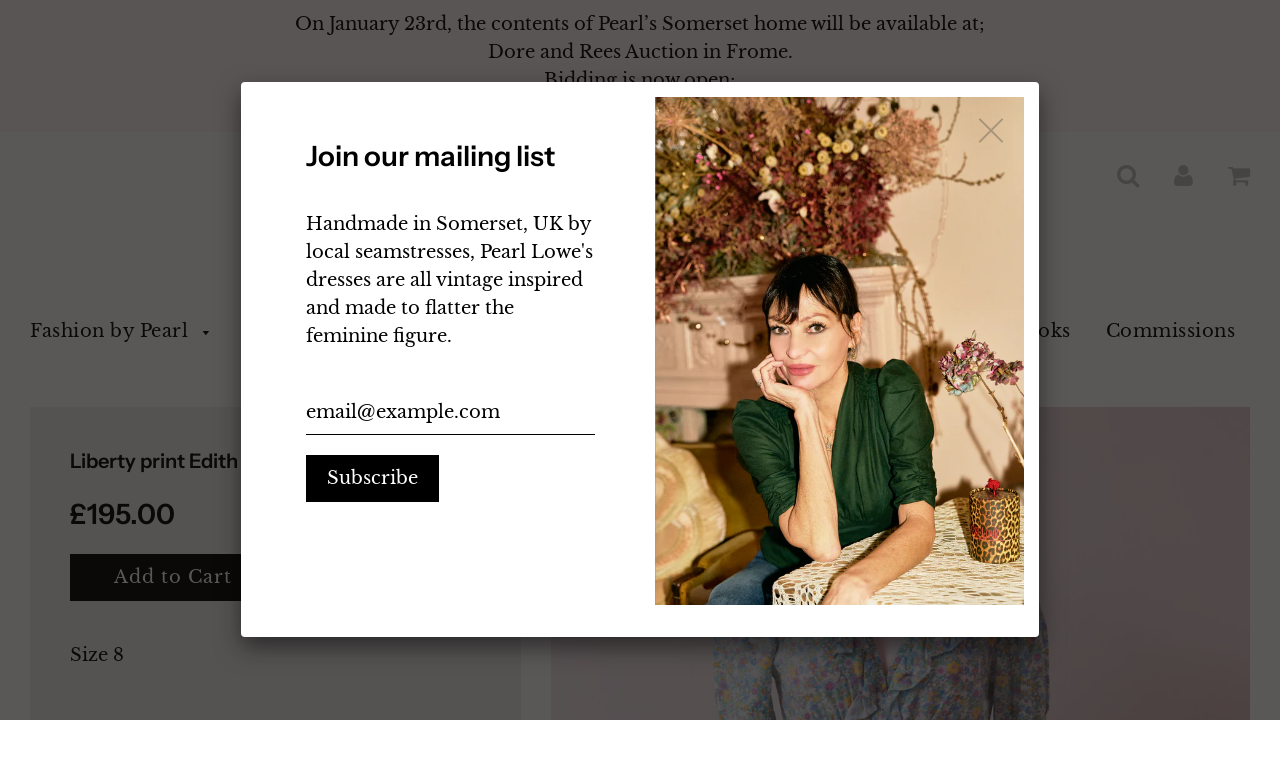

--- FILE ---
content_type: text/html; charset=utf-8
request_url: https://www.pearllowe.co.uk/products/liberty-print-edith-size-8-sample
body_size: 19675
content:
<!doctype html>
<!--[if IE 8]><html class="no-js lt-ie9" lang="en"> <![endif]-->
<!--[if IE 9 ]><html class="ie9 no-js"> <![endif]-->
<!--[if (gt IE 9)|!(IE)]><!--> <html class="no-js"> <!--<![endif]-->
<head>

  <!-- Basic page needs ================================================== -->
  <meta charset="utf-8">
  <meta http-equiv="X-UA-Compatible" content="IE=edge">

	
	  <link rel="shortcut icon" href="//www.pearllowe.co.uk/cdn/shop/files/logo_a65550c5-997b-450e-94e5-e4d07de76c3f_32x32.png?v=1613692968" type="image/png">
	

  <!-- Title and description ================================================== -->
  <title>
  Liberty print Edith size 8 sample &ndash; pearllowe
  </title>

  
  <meta name="description" content="Size 8">
  

  <!-- Helpers ================================================== -->
  <!-- /snippets/social-meta-tags.liquid -->


  <meta property="og:type" content="product">
  <meta property="og:title" content="Liberty print Edith size 8 sample">
  
    <meta property="og:image" content="http://www.pearllowe.co.uk/cdn/shop/files/pearl.webready-1_9c85453b-16ef-42aa-830d-a1fd896605ec_grande.jpg?v=1690576805">
    <meta property="og:image:secure_url" content="https://www.pearllowe.co.uk/cdn/shop/files/pearl.webready-1_9c85453b-16ef-42aa-830d-a1fd896605ec_grande.jpg?v=1690576805">
  
    <meta property="og:image" content="http://www.pearllowe.co.uk/cdn/shop/files/pearl.webready-2_26d6b520-fa24-4472-aa74-d463a13b37ad_grande.jpg?v=1690576805">
    <meta property="og:image:secure_url" content="https://www.pearllowe.co.uk/cdn/shop/files/pearl.webready-2_26d6b520-fa24-4472-aa74-d463a13b37ad_grande.jpg?v=1690576805">
  
    <meta property="og:image" content="http://www.pearllowe.co.uk/cdn/shop/files/pearl.webready-3_72effd8a-6d01-4172-9aa8-c66ec3bca065_grande.jpg?v=1690576805">
    <meta property="og:image:secure_url" content="https://www.pearllowe.co.uk/cdn/shop/files/pearl.webready-3_72effd8a-6d01-4172-9aa8-c66ec3bca065_grande.jpg?v=1690576805">
  
  <meta property="og:description" content="Size 8">
  <meta property="og:price:amount" content="195.00">
  <meta property="og:price:currency" content="GBP">

<meta property="og:url" content="https://www.pearllowe.co.uk/products/liberty-print-edith-size-8-sample">
<meta property="og:site_name" content="pearllowe">






  <meta name="twitter:card" content="summary">


  <meta name="twitter:title" content="Liberty print Edith size 8 sample">
  <meta name="twitter:description" content="Size 8">
  <meta name="twitter:image" content="https://www.pearllowe.co.uk/cdn/shop/files/pearl.webready-1_9c85453b-16ef-42aa-830d-a1fd896605ec_grande.jpg?v=1690576805">
  <meta name="twitter:image:width" content="600">
  <meta name="twitter:image:height" content="600">


  <link rel="canonical" href="https://www.pearllowe.co.uk/products/liberty-print-edith-size-8-sample">
  
	<meta name="viewport" content="width=device-width, initial-scale=1, maximum-scale=1, user-scalable=0"/>
  
  <meta name="theme-color" content="#000000">

  <!-- CSS ================================================== -->
  <link href="//www.pearllowe.co.uk/cdn/shop/t/13/assets/plugins.css?v=141293176442757228951768478918" rel="stylesheet" type="text/css" media="all" />
  <link href="//www.pearllowe.co.uk/cdn/shop/t/13/assets/timber.scss.css?v=160187737420770084191766915991" rel="stylesheet" type="text/css" media="all" />

  



  <!-- Header hook for plugins ================================================== -->
  <script>window.performance && window.performance.mark && window.performance.mark('shopify.content_for_header.start');</script><meta id="shopify-digital-wallet" name="shopify-digital-wallet" content="/8947524/digital_wallets/dialog">
<meta name="shopify-checkout-api-token" content="0531296ee6f6a54317952ec6daab2c52">
<link rel="alternate" type="application/json+oembed" href="https://www.pearllowe.co.uk/products/liberty-print-edith-size-8-sample.oembed">
<script async="async" src="/checkouts/internal/preloads.js?locale=en-GB"></script>
<link rel="preconnect" href="https://shop.app" crossorigin="anonymous">
<script async="async" src="https://shop.app/checkouts/internal/preloads.js?locale=en-GB&shop_id=8947524" crossorigin="anonymous"></script>
<script id="apple-pay-shop-capabilities" type="application/json">{"shopId":8947524,"countryCode":"GB","currencyCode":"GBP","merchantCapabilities":["supports3DS"],"merchantId":"gid:\/\/shopify\/Shop\/8947524","merchantName":"pearllowe","requiredBillingContactFields":["postalAddress","email","phone"],"requiredShippingContactFields":["postalAddress","email","phone"],"shippingType":"shipping","supportedNetworks":["visa","maestro","masterCard","amex","discover","elo"],"total":{"type":"pending","label":"pearllowe","amount":"1.00"},"shopifyPaymentsEnabled":true,"supportsSubscriptions":true}</script>
<script id="shopify-features" type="application/json">{"accessToken":"0531296ee6f6a54317952ec6daab2c52","betas":["rich-media-storefront-analytics"],"domain":"www.pearllowe.co.uk","predictiveSearch":true,"shopId":8947524,"locale":"en"}</script>
<script>var Shopify = Shopify || {};
Shopify.shop = "pearllowe.myshopify.com";
Shopify.locale = "en";
Shopify.currency = {"active":"GBP","rate":"1.0"};
Shopify.country = "GB";
Shopify.theme = {"name":"Autum Winter 2025","id":121531105436,"schema_name":"Flow","schema_version":"11.4.1","theme_store_id":801,"role":"main"};
Shopify.theme.handle = "null";
Shopify.theme.style = {"id":null,"handle":null};
Shopify.cdnHost = "www.pearllowe.co.uk/cdn";
Shopify.routes = Shopify.routes || {};
Shopify.routes.root = "/";</script>
<script type="module">!function(o){(o.Shopify=o.Shopify||{}).modules=!0}(window);</script>
<script>!function(o){function n(){var o=[];function n(){o.push(Array.prototype.slice.apply(arguments))}return n.q=o,n}var t=o.Shopify=o.Shopify||{};t.loadFeatures=n(),t.autoloadFeatures=n()}(window);</script>
<script>
  window.ShopifyPay = window.ShopifyPay || {};
  window.ShopifyPay.apiHost = "shop.app\/pay";
  window.ShopifyPay.redirectState = null;
</script>
<script id="shop-js-analytics" type="application/json">{"pageType":"product"}</script>
<script defer="defer" async type="module" src="//www.pearllowe.co.uk/cdn/shopifycloud/shop-js/modules/v2/client.init-shop-cart-sync_BdyHc3Nr.en.esm.js"></script>
<script defer="defer" async type="module" src="//www.pearllowe.co.uk/cdn/shopifycloud/shop-js/modules/v2/chunk.common_Daul8nwZ.esm.js"></script>
<script type="module">
  await import("//www.pearllowe.co.uk/cdn/shopifycloud/shop-js/modules/v2/client.init-shop-cart-sync_BdyHc3Nr.en.esm.js");
await import("//www.pearllowe.co.uk/cdn/shopifycloud/shop-js/modules/v2/chunk.common_Daul8nwZ.esm.js");

  window.Shopify.SignInWithShop?.initShopCartSync?.({"fedCMEnabled":true,"windoidEnabled":true});

</script>
<script>
  window.Shopify = window.Shopify || {};
  if (!window.Shopify.featureAssets) window.Shopify.featureAssets = {};
  window.Shopify.featureAssets['shop-js'] = {"shop-cart-sync":["modules/v2/client.shop-cart-sync_QYOiDySF.en.esm.js","modules/v2/chunk.common_Daul8nwZ.esm.js"],"init-fed-cm":["modules/v2/client.init-fed-cm_DchLp9rc.en.esm.js","modules/v2/chunk.common_Daul8nwZ.esm.js"],"shop-button":["modules/v2/client.shop-button_OV7bAJc5.en.esm.js","modules/v2/chunk.common_Daul8nwZ.esm.js"],"init-windoid":["modules/v2/client.init-windoid_DwxFKQ8e.en.esm.js","modules/v2/chunk.common_Daul8nwZ.esm.js"],"shop-cash-offers":["modules/v2/client.shop-cash-offers_DWtL6Bq3.en.esm.js","modules/v2/chunk.common_Daul8nwZ.esm.js","modules/v2/chunk.modal_CQq8HTM6.esm.js"],"shop-toast-manager":["modules/v2/client.shop-toast-manager_CX9r1SjA.en.esm.js","modules/v2/chunk.common_Daul8nwZ.esm.js"],"init-shop-email-lookup-coordinator":["modules/v2/client.init-shop-email-lookup-coordinator_UhKnw74l.en.esm.js","modules/v2/chunk.common_Daul8nwZ.esm.js"],"pay-button":["modules/v2/client.pay-button_DzxNnLDY.en.esm.js","modules/v2/chunk.common_Daul8nwZ.esm.js"],"avatar":["modules/v2/client.avatar_BTnouDA3.en.esm.js"],"init-shop-cart-sync":["modules/v2/client.init-shop-cart-sync_BdyHc3Nr.en.esm.js","modules/v2/chunk.common_Daul8nwZ.esm.js"],"shop-login-button":["modules/v2/client.shop-login-button_D8B466_1.en.esm.js","modules/v2/chunk.common_Daul8nwZ.esm.js","modules/v2/chunk.modal_CQq8HTM6.esm.js"],"init-customer-accounts-sign-up":["modules/v2/client.init-customer-accounts-sign-up_C8fpPm4i.en.esm.js","modules/v2/client.shop-login-button_D8B466_1.en.esm.js","modules/v2/chunk.common_Daul8nwZ.esm.js","modules/v2/chunk.modal_CQq8HTM6.esm.js"],"init-shop-for-new-customer-accounts":["modules/v2/client.init-shop-for-new-customer-accounts_CVTO0Ztu.en.esm.js","modules/v2/client.shop-login-button_D8B466_1.en.esm.js","modules/v2/chunk.common_Daul8nwZ.esm.js","modules/v2/chunk.modal_CQq8HTM6.esm.js"],"init-customer-accounts":["modules/v2/client.init-customer-accounts_dRgKMfrE.en.esm.js","modules/v2/client.shop-login-button_D8B466_1.en.esm.js","modules/v2/chunk.common_Daul8nwZ.esm.js","modules/v2/chunk.modal_CQq8HTM6.esm.js"],"shop-follow-button":["modules/v2/client.shop-follow-button_CkZpjEct.en.esm.js","modules/v2/chunk.common_Daul8nwZ.esm.js","modules/v2/chunk.modal_CQq8HTM6.esm.js"],"lead-capture":["modules/v2/client.lead-capture_BntHBhfp.en.esm.js","modules/v2/chunk.common_Daul8nwZ.esm.js","modules/v2/chunk.modal_CQq8HTM6.esm.js"],"checkout-modal":["modules/v2/client.checkout-modal_CfxcYbTm.en.esm.js","modules/v2/chunk.common_Daul8nwZ.esm.js","modules/v2/chunk.modal_CQq8HTM6.esm.js"],"shop-login":["modules/v2/client.shop-login_Da4GZ2H6.en.esm.js","modules/v2/chunk.common_Daul8nwZ.esm.js","modules/v2/chunk.modal_CQq8HTM6.esm.js"],"payment-terms":["modules/v2/client.payment-terms_MV4M3zvL.en.esm.js","modules/v2/chunk.common_Daul8nwZ.esm.js","modules/v2/chunk.modal_CQq8HTM6.esm.js"]};
</script>
<script>(function() {
  var isLoaded = false;
  function asyncLoad() {
    if (isLoaded) return;
    isLoaded = true;
    var urls = ["https:\/\/cdn.shopify.com\/s\/files\/1\/0894\/7524\/t\/13\/assets\/booster_eu_cookie_8947524.js?v=1618068402\u0026shop=pearllowe.myshopify.com","https:\/\/app.marsello.com\/Portal\/Custom\/ScriptToInstall\/5ce83359811f9e0d9cffe2e5?aProvId=5ce83345811f9e0d9cffe0fd\u0026shop=pearllowe.myshopify.com","https:\/\/cdn.nfcube.com\/instafeed-d44e803f19a4b4adc3c17c40fd8c5656.js?shop=pearllowe.myshopify.com","https:\/\/chimpstatic.com\/mcjs-connected\/js\/users\/bfc9bd07b5f6fd78609b1faf2\/2be2cb09ccfbd73a8636a4584.js?shop=pearllowe.myshopify.com"];
    for (var i = 0; i < urls.length; i++) {
      var s = document.createElement('script');
      s.type = 'text/javascript';
      s.async = true;
      s.src = urls[i];
      var x = document.getElementsByTagName('script')[0];
      x.parentNode.insertBefore(s, x);
    }
  };
  if(window.attachEvent) {
    window.attachEvent('onload', asyncLoad);
  } else {
    window.addEventListener('load', asyncLoad, false);
  }
})();</script>
<script id="__st">var __st={"a":8947524,"offset":0,"reqid":"62491d00-4097-4297-a160-846ebfbc05c4-1768996589","pageurl":"www.pearllowe.co.uk\/products\/liberty-print-edith-size-8-sample","u":"7d01e14f6b5d","p":"product","rtyp":"product","rid":8134321995990};</script>
<script>window.ShopifyPaypalV4VisibilityTracking = true;</script>
<script id="captcha-bootstrap">!function(){'use strict';const t='contact',e='account',n='new_comment',o=[[t,t],['blogs',n],['comments',n],[t,'customer']],c=[[e,'customer_login'],[e,'guest_login'],[e,'recover_customer_password'],[e,'create_customer']],r=t=>t.map((([t,e])=>`form[action*='/${t}']:not([data-nocaptcha='true']) input[name='form_type'][value='${e}']`)).join(','),a=t=>()=>t?[...document.querySelectorAll(t)].map((t=>t.form)):[];function s(){const t=[...o],e=r(t);return a(e)}const i='password',u='form_key',d=['recaptcha-v3-token','g-recaptcha-response','h-captcha-response',i],f=()=>{try{return window.sessionStorage}catch{return}},m='__shopify_v',_=t=>t.elements[u];function p(t,e,n=!1){try{const o=window.sessionStorage,c=JSON.parse(o.getItem(e)),{data:r}=function(t){const{data:e,action:n}=t;return t[m]||n?{data:e,action:n}:{data:t,action:n}}(c);for(const[e,n]of Object.entries(r))t.elements[e]&&(t.elements[e].value=n);n&&o.removeItem(e)}catch(o){console.error('form repopulation failed',{error:o})}}const l='form_type',E='cptcha';function T(t){t.dataset[E]=!0}const w=window,h=w.document,L='Shopify',v='ce_forms',y='captcha';let A=!1;((t,e)=>{const n=(g='f06e6c50-85a8-45c8-87d0-21a2b65856fe',I='https://cdn.shopify.com/shopifycloud/storefront-forms-hcaptcha/ce_storefront_forms_captcha_hcaptcha.v1.5.2.iife.js',D={infoText:'Protected by hCaptcha',privacyText:'Privacy',termsText:'Terms'},(t,e,n)=>{const o=w[L][v],c=o.bindForm;if(c)return c(t,g,e,D).then(n);var r;o.q.push([[t,g,e,D],n]),r=I,A||(h.body.append(Object.assign(h.createElement('script'),{id:'captcha-provider',async:!0,src:r})),A=!0)});var g,I,D;w[L]=w[L]||{},w[L][v]=w[L][v]||{},w[L][v].q=[],w[L][y]=w[L][y]||{},w[L][y].protect=function(t,e){n(t,void 0,e),T(t)},Object.freeze(w[L][y]),function(t,e,n,w,h,L){const[v,y,A,g]=function(t,e,n){const i=e?o:[],u=t?c:[],d=[...i,...u],f=r(d),m=r(i),_=r(d.filter((([t,e])=>n.includes(e))));return[a(f),a(m),a(_),s()]}(w,h,L),I=t=>{const e=t.target;return e instanceof HTMLFormElement?e:e&&e.form},D=t=>v().includes(t);t.addEventListener('submit',(t=>{const e=I(t);if(!e)return;const n=D(e)&&!e.dataset.hcaptchaBound&&!e.dataset.recaptchaBound,o=_(e),c=g().includes(e)&&(!o||!o.value);(n||c)&&t.preventDefault(),c&&!n&&(function(t){try{if(!f())return;!function(t){const e=f();if(!e)return;const n=_(t);if(!n)return;const o=n.value;o&&e.removeItem(o)}(t);const e=Array.from(Array(32),(()=>Math.random().toString(36)[2])).join('');!function(t,e){_(t)||t.append(Object.assign(document.createElement('input'),{type:'hidden',name:u})),t.elements[u].value=e}(t,e),function(t,e){const n=f();if(!n)return;const o=[...t.querySelectorAll(`input[type='${i}']`)].map((({name:t})=>t)),c=[...d,...o],r={};for(const[a,s]of new FormData(t).entries())c.includes(a)||(r[a]=s);n.setItem(e,JSON.stringify({[m]:1,action:t.action,data:r}))}(t,e)}catch(e){console.error('failed to persist form',e)}}(e),e.submit())}));const S=(t,e)=>{t&&!t.dataset[E]&&(n(t,e.some((e=>e===t))),T(t))};for(const o of['focusin','change'])t.addEventListener(o,(t=>{const e=I(t);D(e)&&S(e,y())}));const B=e.get('form_key'),M=e.get(l),P=B&&M;t.addEventListener('DOMContentLoaded',(()=>{const t=y();if(P)for(const e of t)e.elements[l].value===M&&p(e,B);[...new Set([...A(),...v().filter((t=>'true'===t.dataset.shopifyCaptcha))])].forEach((e=>S(e,t)))}))}(h,new URLSearchParams(w.location.search),n,t,e,['guest_login'])})(!0,!0)}();</script>
<script integrity="sha256-4kQ18oKyAcykRKYeNunJcIwy7WH5gtpwJnB7kiuLZ1E=" data-source-attribution="shopify.loadfeatures" defer="defer" src="//www.pearllowe.co.uk/cdn/shopifycloud/storefront/assets/storefront/load_feature-a0a9edcb.js" crossorigin="anonymous"></script>
<script crossorigin="anonymous" defer="defer" src="//www.pearllowe.co.uk/cdn/shopifycloud/storefront/assets/shopify_pay/storefront-65b4c6d7.js?v=20250812"></script>
<script data-source-attribution="shopify.dynamic_checkout.dynamic.init">var Shopify=Shopify||{};Shopify.PaymentButton=Shopify.PaymentButton||{isStorefrontPortableWallets:!0,init:function(){window.Shopify.PaymentButton.init=function(){};var t=document.createElement("script");t.src="https://www.pearllowe.co.uk/cdn/shopifycloud/portable-wallets/latest/portable-wallets.en.js",t.type="module",document.head.appendChild(t)}};
</script>
<script data-source-attribution="shopify.dynamic_checkout.buyer_consent">
  function portableWalletsHideBuyerConsent(e){var t=document.getElementById("shopify-buyer-consent"),n=document.getElementById("shopify-subscription-policy-button");t&&n&&(t.classList.add("hidden"),t.setAttribute("aria-hidden","true"),n.removeEventListener("click",e))}function portableWalletsShowBuyerConsent(e){var t=document.getElementById("shopify-buyer-consent"),n=document.getElementById("shopify-subscription-policy-button");t&&n&&(t.classList.remove("hidden"),t.removeAttribute("aria-hidden"),n.addEventListener("click",e))}window.Shopify?.PaymentButton&&(window.Shopify.PaymentButton.hideBuyerConsent=portableWalletsHideBuyerConsent,window.Shopify.PaymentButton.showBuyerConsent=portableWalletsShowBuyerConsent);
</script>
<script data-source-attribution="shopify.dynamic_checkout.cart.bootstrap">document.addEventListener("DOMContentLoaded",(function(){function t(){return document.querySelector("shopify-accelerated-checkout-cart, shopify-accelerated-checkout")}if(t())Shopify.PaymentButton.init();else{new MutationObserver((function(e,n){t()&&(Shopify.PaymentButton.init(),n.disconnect())})).observe(document.body,{childList:!0,subtree:!0})}}));
</script>
<link id="shopify-accelerated-checkout-styles" rel="stylesheet" media="screen" href="https://www.pearllowe.co.uk/cdn/shopifycloud/portable-wallets/latest/accelerated-checkout-backwards-compat.css" crossorigin="anonymous">
<style id="shopify-accelerated-checkout-cart">
        #shopify-buyer-consent {
  margin-top: 1em;
  display: inline-block;
  width: 100%;
}

#shopify-buyer-consent.hidden {
  display: none;
}

#shopify-subscription-policy-button {
  background: none;
  border: none;
  padding: 0;
  text-decoration: underline;
  font-size: inherit;
  cursor: pointer;
}

#shopify-subscription-policy-button::before {
  box-shadow: none;
}

      </style>

<script>window.performance && window.performance.mark && window.performance.mark('shopify.content_for_header.end');</script>
  <!-- /snippets/oldIE-js.liquid -->


<!--[if lt IE 9]>
<script src="//cdnjs.cloudflare.com/ajax/libs/html5shiv/3.7.2/html5shiv.min.js" type="text/javascript"></script>
<script src="//www.pearllowe.co.uk/cdn/shop/t/13/assets/respond.min.js?v=52248677837542619231618064263" type="text/javascript"></script>
<link href="//www.pearllowe.co.uk/cdn/shop/t/13/assets/respond-proxy.html" id="respond-proxy" rel="respond-proxy" />
<link href="//www.pearllowe.co.uk/search?q=b871195ad24825a79732375aca6cb4f1" id="respond-redirect" rel="respond-redirect" />
<script src="//www.pearllowe.co.uk/search?q=b871195ad24825a79732375aca6cb4f1" type="text/javascript"></script>
<![endif]-->



  <script src="//ajax.googleapis.com/ajax/libs/jquery/1.11.0/jquery.min.js" type="text/javascript"></script>
  <script src="//www.pearllowe.co.uk/cdn/shop/t/13/assets/modernizr.min.js?v=137617515274177302221618064259" type="text/javascript"></script>

  
  

<script src="https://cdn.shopify.com/extensions/8d2c31d3-a828-4daf-820f-80b7f8e01c39/nova-eu-cookie-bar-gdpr-4/assets/nova-cookie-app-embed.js" type="text/javascript" defer="defer"></script>
<link href="https://cdn.shopify.com/extensions/8d2c31d3-a828-4daf-820f-80b7f8e01c39/nova-eu-cookie-bar-gdpr-4/assets/nova-cookie.css" rel="stylesheet" type="text/css" media="all">
<link href="https://monorail-edge.shopifysvc.com" rel="dns-prefetch">
<script>(function(){if ("sendBeacon" in navigator && "performance" in window) {try {var session_token_from_headers = performance.getEntriesByType('navigation')[0].serverTiming.find(x => x.name == '_s').description;} catch {var session_token_from_headers = undefined;}var session_cookie_matches = document.cookie.match(/_shopify_s=([^;]*)/);var session_token_from_cookie = session_cookie_matches && session_cookie_matches.length === 2 ? session_cookie_matches[1] : "";var session_token = session_token_from_headers || session_token_from_cookie || "";function handle_abandonment_event(e) {var entries = performance.getEntries().filter(function(entry) {return /monorail-edge.shopifysvc.com/.test(entry.name);});if (!window.abandonment_tracked && entries.length === 0) {window.abandonment_tracked = true;var currentMs = Date.now();var navigation_start = performance.timing.navigationStart;var payload = {shop_id: 8947524,url: window.location.href,navigation_start,duration: currentMs - navigation_start,session_token,page_type: "product"};window.navigator.sendBeacon("https://monorail-edge.shopifysvc.com/v1/produce", JSON.stringify({schema_id: "online_store_buyer_site_abandonment/1.1",payload: payload,metadata: {event_created_at_ms: currentMs,event_sent_at_ms: currentMs}}));}}window.addEventListener('pagehide', handle_abandonment_event);}}());</script>
<script id="web-pixels-manager-setup">(function e(e,d,r,n,o){if(void 0===o&&(o={}),!Boolean(null===(a=null===(i=window.Shopify)||void 0===i?void 0:i.analytics)||void 0===a?void 0:a.replayQueue)){var i,a;window.Shopify=window.Shopify||{};var t=window.Shopify;t.analytics=t.analytics||{};var s=t.analytics;s.replayQueue=[],s.publish=function(e,d,r){return s.replayQueue.push([e,d,r]),!0};try{self.performance.mark("wpm:start")}catch(e){}var l=function(){var e={modern:/Edge?\/(1{2}[4-9]|1[2-9]\d|[2-9]\d{2}|\d{4,})\.\d+(\.\d+|)|Firefox\/(1{2}[4-9]|1[2-9]\d|[2-9]\d{2}|\d{4,})\.\d+(\.\d+|)|Chrom(ium|e)\/(9{2}|\d{3,})\.\d+(\.\d+|)|(Maci|X1{2}).+ Version\/(15\.\d+|(1[6-9]|[2-9]\d|\d{3,})\.\d+)([,.]\d+|)( \(\w+\)|)( Mobile\/\w+|) Safari\/|Chrome.+OPR\/(9{2}|\d{3,})\.\d+\.\d+|(CPU[ +]OS|iPhone[ +]OS|CPU[ +]iPhone|CPU IPhone OS|CPU iPad OS)[ +]+(15[._]\d+|(1[6-9]|[2-9]\d|\d{3,})[._]\d+)([._]\d+|)|Android:?[ /-](13[3-9]|1[4-9]\d|[2-9]\d{2}|\d{4,})(\.\d+|)(\.\d+|)|Android.+Firefox\/(13[5-9]|1[4-9]\d|[2-9]\d{2}|\d{4,})\.\d+(\.\d+|)|Android.+Chrom(ium|e)\/(13[3-9]|1[4-9]\d|[2-9]\d{2}|\d{4,})\.\d+(\.\d+|)|SamsungBrowser\/([2-9]\d|\d{3,})\.\d+/,legacy:/Edge?\/(1[6-9]|[2-9]\d|\d{3,})\.\d+(\.\d+|)|Firefox\/(5[4-9]|[6-9]\d|\d{3,})\.\d+(\.\d+|)|Chrom(ium|e)\/(5[1-9]|[6-9]\d|\d{3,})\.\d+(\.\d+|)([\d.]+$|.*Safari\/(?![\d.]+ Edge\/[\d.]+$))|(Maci|X1{2}).+ Version\/(10\.\d+|(1[1-9]|[2-9]\d|\d{3,})\.\d+)([,.]\d+|)( \(\w+\)|)( Mobile\/\w+|) Safari\/|Chrome.+OPR\/(3[89]|[4-9]\d|\d{3,})\.\d+\.\d+|(CPU[ +]OS|iPhone[ +]OS|CPU[ +]iPhone|CPU IPhone OS|CPU iPad OS)[ +]+(10[._]\d+|(1[1-9]|[2-9]\d|\d{3,})[._]\d+)([._]\d+|)|Android:?[ /-](13[3-9]|1[4-9]\d|[2-9]\d{2}|\d{4,})(\.\d+|)(\.\d+|)|Mobile Safari.+OPR\/([89]\d|\d{3,})\.\d+\.\d+|Android.+Firefox\/(13[5-9]|1[4-9]\d|[2-9]\d{2}|\d{4,})\.\d+(\.\d+|)|Android.+Chrom(ium|e)\/(13[3-9]|1[4-9]\d|[2-9]\d{2}|\d{4,})\.\d+(\.\d+|)|Android.+(UC? ?Browser|UCWEB|U3)[ /]?(15\.([5-9]|\d{2,})|(1[6-9]|[2-9]\d|\d{3,})\.\d+)\.\d+|SamsungBrowser\/(5\.\d+|([6-9]|\d{2,})\.\d+)|Android.+MQ{2}Browser\/(14(\.(9|\d{2,})|)|(1[5-9]|[2-9]\d|\d{3,})(\.\d+|))(\.\d+|)|K[Aa][Ii]OS\/(3\.\d+|([4-9]|\d{2,})\.\d+)(\.\d+|)/},d=e.modern,r=e.legacy,n=navigator.userAgent;return n.match(d)?"modern":n.match(r)?"legacy":"unknown"}(),u="modern"===l?"modern":"legacy",c=(null!=n?n:{modern:"",legacy:""})[u],f=function(e){return[e.baseUrl,"/wpm","/b",e.hashVersion,"modern"===e.buildTarget?"m":"l",".js"].join("")}({baseUrl:d,hashVersion:r,buildTarget:u}),m=function(e){var d=e.version,r=e.bundleTarget,n=e.surface,o=e.pageUrl,i=e.monorailEndpoint;return{emit:function(e){var a=e.status,t=e.errorMsg,s=(new Date).getTime(),l=JSON.stringify({metadata:{event_sent_at_ms:s},events:[{schema_id:"web_pixels_manager_load/3.1",payload:{version:d,bundle_target:r,page_url:o,status:a,surface:n,error_msg:t},metadata:{event_created_at_ms:s}}]});if(!i)return console&&console.warn&&console.warn("[Web Pixels Manager] No Monorail endpoint provided, skipping logging."),!1;try{return self.navigator.sendBeacon.bind(self.navigator)(i,l)}catch(e){}var u=new XMLHttpRequest;try{return u.open("POST",i,!0),u.setRequestHeader("Content-Type","text/plain"),u.send(l),!0}catch(e){return console&&console.warn&&console.warn("[Web Pixels Manager] Got an unhandled error while logging to Monorail."),!1}}}}({version:r,bundleTarget:l,surface:e.surface,pageUrl:self.location.href,monorailEndpoint:e.monorailEndpoint});try{o.browserTarget=l,function(e){var d=e.src,r=e.async,n=void 0===r||r,o=e.onload,i=e.onerror,a=e.sri,t=e.scriptDataAttributes,s=void 0===t?{}:t,l=document.createElement("script"),u=document.querySelector("head"),c=document.querySelector("body");if(l.async=n,l.src=d,a&&(l.integrity=a,l.crossOrigin="anonymous"),s)for(var f in s)if(Object.prototype.hasOwnProperty.call(s,f))try{l.dataset[f]=s[f]}catch(e){}if(o&&l.addEventListener("load",o),i&&l.addEventListener("error",i),u)u.appendChild(l);else{if(!c)throw new Error("Did not find a head or body element to append the script");c.appendChild(l)}}({src:f,async:!0,onload:function(){if(!function(){var e,d;return Boolean(null===(d=null===(e=window.Shopify)||void 0===e?void 0:e.analytics)||void 0===d?void 0:d.initialized)}()){var d=window.webPixelsManager.init(e)||void 0;if(d){var r=window.Shopify.analytics;r.replayQueue.forEach((function(e){var r=e[0],n=e[1],o=e[2];d.publishCustomEvent(r,n,o)})),r.replayQueue=[],r.publish=d.publishCustomEvent,r.visitor=d.visitor,r.initialized=!0}}},onerror:function(){return m.emit({status:"failed",errorMsg:"".concat(f," has failed to load")})},sri:function(e){var d=/^sha384-[A-Za-z0-9+/=]+$/;return"string"==typeof e&&d.test(e)}(c)?c:"",scriptDataAttributes:o}),m.emit({status:"loading"})}catch(e){m.emit({status:"failed",errorMsg:(null==e?void 0:e.message)||"Unknown error"})}}})({shopId: 8947524,storefrontBaseUrl: "https://www.pearllowe.co.uk",extensionsBaseUrl: "https://extensions.shopifycdn.com/cdn/shopifycloud/web-pixels-manager",monorailEndpoint: "https://monorail-edge.shopifysvc.com/unstable/produce_batch",surface: "storefront-renderer",enabledBetaFlags: ["2dca8a86"],webPixelsConfigList: [{"id":"164167894","configuration":"{\"pixel_id\":\"191189282761527\",\"pixel_type\":\"facebook_pixel\",\"metaapp_system_user_token\":\"-\"}","eventPayloadVersion":"v1","runtimeContext":"OPEN","scriptVersion":"ca16bc87fe92b6042fbaa3acc2fbdaa6","type":"APP","apiClientId":2329312,"privacyPurposes":["ANALYTICS","MARKETING","SALE_OF_DATA"],"dataSharingAdjustments":{"protectedCustomerApprovalScopes":["read_customer_address","read_customer_email","read_customer_name","read_customer_personal_data","read_customer_phone"]}},{"id":"shopify-app-pixel","configuration":"{}","eventPayloadVersion":"v1","runtimeContext":"STRICT","scriptVersion":"0450","apiClientId":"shopify-pixel","type":"APP","privacyPurposes":["ANALYTICS","MARKETING"]},{"id":"shopify-custom-pixel","eventPayloadVersion":"v1","runtimeContext":"LAX","scriptVersion":"0450","apiClientId":"shopify-pixel","type":"CUSTOM","privacyPurposes":["ANALYTICS","MARKETING"]}],isMerchantRequest: false,initData: {"shop":{"name":"pearllowe","paymentSettings":{"currencyCode":"GBP"},"myshopifyDomain":"pearllowe.myshopify.com","countryCode":"GB","storefrontUrl":"https:\/\/www.pearllowe.co.uk"},"customer":null,"cart":null,"checkout":null,"productVariants":[{"price":{"amount":195.0,"currencyCode":"GBP"},"product":{"title":"Liberty print Edith size 8 sample","vendor":"pearllowe","id":"8134321995990","untranslatedTitle":"Liberty print Edith size 8 sample","url":"\/products\/liberty-print-edith-size-8-sample","type":""},"id":"44385796522198","image":{"src":"\/\/www.pearllowe.co.uk\/cdn\/shop\/files\/pearl.webready-1_9c85453b-16ef-42aa-830d-a1fd896605ec.jpg?v=1690576805"},"sku":"","title":"Default Title","untranslatedTitle":"Default Title"}],"purchasingCompany":null},},"https://www.pearllowe.co.uk/cdn","fcfee988w5aeb613cpc8e4bc33m6693e112",{"modern":"","legacy":""},{"shopId":"8947524","storefrontBaseUrl":"https:\/\/www.pearllowe.co.uk","extensionBaseUrl":"https:\/\/extensions.shopifycdn.com\/cdn\/shopifycloud\/web-pixels-manager","surface":"storefront-renderer","enabledBetaFlags":"[\"2dca8a86\"]","isMerchantRequest":"false","hashVersion":"fcfee988w5aeb613cpc8e4bc33m6693e112","publish":"custom","events":"[[\"page_viewed\",{}],[\"product_viewed\",{\"productVariant\":{\"price\":{\"amount\":195.0,\"currencyCode\":\"GBP\"},\"product\":{\"title\":\"Liberty print Edith size 8 sample\",\"vendor\":\"pearllowe\",\"id\":\"8134321995990\",\"untranslatedTitle\":\"Liberty print Edith size 8 sample\",\"url\":\"\/products\/liberty-print-edith-size-8-sample\",\"type\":\"\"},\"id\":\"44385796522198\",\"image\":{\"src\":\"\/\/www.pearllowe.co.uk\/cdn\/shop\/files\/pearl.webready-1_9c85453b-16ef-42aa-830d-a1fd896605ec.jpg?v=1690576805\"},\"sku\":\"\",\"title\":\"Default Title\",\"untranslatedTitle\":\"Default Title\"}}]]"});</script><script>
  window.ShopifyAnalytics = window.ShopifyAnalytics || {};
  window.ShopifyAnalytics.meta = window.ShopifyAnalytics.meta || {};
  window.ShopifyAnalytics.meta.currency = 'GBP';
  var meta = {"product":{"id":8134321995990,"gid":"gid:\/\/shopify\/Product\/8134321995990","vendor":"pearllowe","type":"","handle":"liberty-print-edith-size-8-sample","variants":[{"id":44385796522198,"price":19500,"name":"Liberty print Edith size 8 sample","public_title":null,"sku":""}],"remote":false},"page":{"pageType":"product","resourceType":"product","resourceId":8134321995990,"requestId":"62491d00-4097-4297-a160-846ebfbc05c4-1768996589"}};
  for (var attr in meta) {
    window.ShopifyAnalytics.meta[attr] = meta[attr];
  }
</script>
<script class="analytics">
  (function () {
    var customDocumentWrite = function(content) {
      var jquery = null;

      if (window.jQuery) {
        jquery = window.jQuery;
      } else if (window.Checkout && window.Checkout.$) {
        jquery = window.Checkout.$;
      }

      if (jquery) {
        jquery('body').append(content);
      }
    };

    var hasLoggedConversion = function(token) {
      if (token) {
        return document.cookie.indexOf('loggedConversion=' + token) !== -1;
      }
      return false;
    }

    var setCookieIfConversion = function(token) {
      if (token) {
        var twoMonthsFromNow = new Date(Date.now());
        twoMonthsFromNow.setMonth(twoMonthsFromNow.getMonth() + 2);

        document.cookie = 'loggedConversion=' + token + '; expires=' + twoMonthsFromNow;
      }
    }

    var trekkie = window.ShopifyAnalytics.lib = window.trekkie = window.trekkie || [];
    if (trekkie.integrations) {
      return;
    }
    trekkie.methods = [
      'identify',
      'page',
      'ready',
      'track',
      'trackForm',
      'trackLink'
    ];
    trekkie.factory = function(method) {
      return function() {
        var args = Array.prototype.slice.call(arguments);
        args.unshift(method);
        trekkie.push(args);
        return trekkie;
      };
    };
    for (var i = 0; i < trekkie.methods.length; i++) {
      var key = trekkie.methods[i];
      trekkie[key] = trekkie.factory(key);
    }
    trekkie.load = function(config) {
      trekkie.config = config || {};
      trekkie.config.initialDocumentCookie = document.cookie;
      var first = document.getElementsByTagName('script')[0];
      var script = document.createElement('script');
      script.type = 'text/javascript';
      script.onerror = function(e) {
        var scriptFallback = document.createElement('script');
        scriptFallback.type = 'text/javascript';
        scriptFallback.onerror = function(error) {
                var Monorail = {
      produce: function produce(monorailDomain, schemaId, payload) {
        var currentMs = new Date().getTime();
        var event = {
          schema_id: schemaId,
          payload: payload,
          metadata: {
            event_created_at_ms: currentMs,
            event_sent_at_ms: currentMs
          }
        };
        return Monorail.sendRequest("https://" + monorailDomain + "/v1/produce", JSON.stringify(event));
      },
      sendRequest: function sendRequest(endpointUrl, payload) {
        // Try the sendBeacon API
        if (window && window.navigator && typeof window.navigator.sendBeacon === 'function' && typeof window.Blob === 'function' && !Monorail.isIos12()) {
          var blobData = new window.Blob([payload], {
            type: 'text/plain'
          });

          if (window.navigator.sendBeacon(endpointUrl, blobData)) {
            return true;
          } // sendBeacon was not successful

        } // XHR beacon

        var xhr = new XMLHttpRequest();

        try {
          xhr.open('POST', endpointUrl);
          xhr.setRequestHeader('Content-Type', 'text/plain');
          xhr.send(payload);
        } catch (e) {
          console.log(e);
        }

        return false;
      },
      isIos12: function isIos12() {
        return window.navigator.userAgent.lastIndexOf('iPhone; CPU iPhone OS 12_') !== -1 || window.navigator.userAgent.lastIndexOf('iPad; CPU OS 12_') !== -1;
      }
    };
    Monorail.produce('monorail-edge.shopifysvc.com',
      'trekkie_storefront_load_errors/1.1',
      {shop_id: 8947524,
      theme_id: 121531105436,
      app_name: "storefront",
      context_url: window.location.href,
      source_url: "//www.pearllowe.co.uk/cdn/s/trekkie.storefront.cd680fe47e6c39ca5d5df5f0a32d569bc48c0f27.min.js"});

        };
        scriptFallback.async = true;
        scriptFallback.src = '//www.pearllowe.co.uk/cdn/s/trekkie.storefront.cd680fe47e6c39ca5d5df5f0a32d569bc48c0f27.min.js';
        first.parentNode.insertBefore(scriptFallback, first);
      };
      script.async = true;
      script.src = '//www.pearllowe.co.uk/cdn/s/trekkie.storefront.cd680fe47e6c39ca5d5df5f0a32d569bc48c0f27.min.js';
      first.parentNode.insertBefore(script, first);
    };
    trekkie.load(
      {"Trekkie":{"appName":"storefront","development":false,"defaultAttributes":{"shopId":8947524,"isMerchantRequest":null,"themeId":121531105436,"themeCityHash":"2404066952465364012","contentLanguage":"en","currency":"GBP","eventMetadataId":"320458c3-f5d1-441c-a930-4d955d1ba1e4"},"isServerSideCookieWritingEnabled":true,"monorailRegion":"shop_domain","enabledBetaFlags":["65f19447"]},"Session Attribution":{},"S2S":{"facebookCapiEnabled":false,"source":"trekkie-storefront-renderer","apiClientId":580111}}
    );

    var loaded = false;
    trekkie.ready(function() {
      if (loaded) return;
      loaded = true;

      window.ShopifyAnalytics.lib = window.trekkie;

      var originalDocumentWrite = document.write;
      document.write = customDocumentWrite;
      try { window.ShopifyAnalytics.merchantGoogleAnalytics.call(this); } catch(error) {};
      document.write = originalDocumentWrite;

      window.ShopifyAnalytics.lib.page(null,{"pageType":"product","resourceType":"product","resourceId":8134321995990,"requestId":"62491d00-4097-4297-a160-846ebfbc05c4-1768996589","shopifyEmitted":true});

      var match = window.location.pathname.match(/checkouts\/(.+)\/(thank_you|post_purchase)/)
      var token = match? match[1]: undefined;
      if (!hasLoggedConversion(token)) {
        setCookieIfConversion(token);
        window.ShopifyAnalytics.lib.track("Viewed Product",{"currency":"GBP","variantId":44385796522198,"productId":8134321995990,"productGid":"gid:\/\/shopify\/Product\/8134321995990","name":"Liberty print Edith size 8 sample","price":"195.00","sku":"","brand":"pearllowe","variant":null,"category":"","nonInteraction":true,"remote":false},undefined,undefined,{"shopifyEmitted":true});
      window.ShopifyAnalytics.lib.track("monorail:\/\/trekkie_storefront_viewed_product\/1.1",{"currency":"GBP","variantId":44385796522198,"productId":8134321995990,"productGid":"gid:\/\/shopify\/Product\/8134321995990","name":"Liberty print Edith size 8 sample","price":"195.00","sku":"","brand":"pearllowe","variant":null,"category":"","nonInteraction":true,"remote":false,"referer":"https:\/\/www.pearllowe.co.uk\/products\/liberty-print-edith-size-8-sample"});
      }
    });


        var eventsListenerScript = document.createElement('script');
        eventsListenerScript.async = true;
        eventsListenerScript.src = "//www.pearllowe.co.uk/cdn/shopifycloud/storefront/assets/shop_events_listener-3da45d37.js";
        document.getElementsByTagName('head')[0].appendChild(eventsListenerScript);

})();</script>
<script
  defer
  src="https://www.pearllowe.co.uk/cdn/shopifycloud/perf-kit/shopify-perf-kit-3.0.4.min.js"
  data-application="storefront-renderer"
  data-shop-id="8947524"
  data-render-region="gcp-us-east1"
  data-page-type="product"
  data-theme-instance-id="121531105436"
  data-theme-name="Flow"
  data-theme-version="11.4.1"
  data-monorail-region="shop_domain"
  data-resource-timing-sampling-rate="10"
  data-shs="true"
  data-shs-beacon="true"
  data-shs-export-with-fetch="true"
  data-shs-logs-sample-rate="1"
  data-shs-beacon-endpoint="https://www.pearllowe.co.uk/api/collect"
></script>
</head>


<body id="liberty-print-edith-size-8-sample" class="template-product animations-disabled white--match" >
  
  <div id="CartDrawer" class="drawer drawer--right">
    <div class="drawer__header sitewide--title-wrapper">
      <div class="drawer__close js-drawer-close">
        <button type="button" class="icon-fallback-text">
          <i class="fa fa-times fa-lg" aria-hidden="true"></i>
          <span class="fallback-text">"Close Cart"</span>
        </button>
      </div>
      <div class="drawer__title h2 page--title " id="CartTitle">Shopping Cart</div>
      <div class="drawer__title h2 page--title hide" id="ShopNowTitle">Shop now</div>
      <div class="drawer__title h2 page--title hide" id="LogInTitle">Login</div>
      <div class="drawer__title h2 page--title hide" id="SearchTitle">Search for products on our site</div>
    </div>
    <div id="CartContainer"></div>
    <div id="ShopNowContainer" class="hide"></div>
    <div id="SearchContainer" class="hide">
      <div class="wrapper search-drawer">
        <div class="input-group">
          <input type="search" name="q" id="search-input" placeholder="Search our store" class="input-group-field" aria-label="Search our store" autocomplete="off" />
          <span class="input-group-btn">
            <button type="submit" class="btn icon-fallback-text">
              <i class="fa fa-search"></i>
              <span class="fallback-text">Search</span>
            </button>
          </span>
        </div>
        <script id="LiveSearchResultTemplate" type="text/template">
  
    <div class="indiv-search-listing-grid">
      <div class="grid">
        {{#if image}}
        <div class="grid__item large--one-quarter live-search--image">
          <a href="{{url}}" title="{{title}}">
            <img
                class="lazyload"
                src="{{image}}"
                alt="{{title}}"
                {{#if imageResponsive}}
                data-src="{{imageResponsive}}"
                data-sizes="auto"
                {{/if}}
            >
          </a>
        </div>
        {{/if}}
        <div class="grid__item large--three-quarters line-search-content">
          <h3>
            <a href="{{url}}" title="">{{title}}</a>
          </h3>
          <div>
            {{{price_html}}}
          </div>
          <p>{{content}}</p>
        </div>
      </div>
    </div>
  
</script>

        <script type="text/javascript">
            var SearchTranslations = {
                no_results_html: "Your search for \"{{ terms }}\" did not yield any results.",
                results_for_html: "Your search for \"{{ terms }}\" revealed the following:",
                products: "Products",
                pages: "Pages",
                articles: "Articles"
            };
        </script>
        <div id="search-results" class="grid-uniform">
          <!-- here will be the search results -->
        </div>
        <a id="search-show-more" href="#" class="btn hide">See more</a>
      </div>
    </div>
    <div id="LogInContainer" class="hide"></div>
  </div>
  <div id="DrawerOverlay"></div>

<div id="PageContainer">

	<div id="shopify-section-announcement-bar" class="shopify-section">

  <style>

    .notification-bar{
      background-color: #fff7f7;
      color: #000000;
    }

    .notification-bar a, .notification-bar .social-sharing.is-clean a{
      color: #000000;
    }

    #site-title{
    	padding: px;
    }

  </style>

  <div class="notification-bar">

    

      
        <a href="/collections/sample-sale" class="notification-bar__message">
          <p>On January 23rd, the contents of Pearl’s Somerset home will be available at;</p><p>Dore and Rees Auction in Frome.</p><p>Bidding is now open;</p><p>https://www.doreandrees.com/pearl-lowes-somerset-house-collection</p>
        </a>
      

  </div>



</div>

	<div id="shopify-section-header" class="shopify-section"><div data-section-id="header" data-section-type="header-section" class="header-section--wrapper">
  <div id="NavDrawer" class="drawer drawer--left">
    <!-- begin mobile-nav -->
    <ul class="mobile-nav">
      <li class="mobile-nav__item mobile-nav__search">
        <form action="/search" method="get" class="input-group search-bar" role="search">
  
  <input type="search" name="q" value="" placeholder="Search our store" class="input-group-field" aria-label="Search our store">
  <span class="input-group-btn hidden">
    <button type="submit" class="btn icon-fallback-text">
      <i class="fa fa-search"></i>
      <span class="fallback-text">Search</span>
    </button>
  </span>
</form>

      </li>

      
      

        
        <li class="mobile-nav__item" aria-haspopup="true">
          <div class="mobile-nav__has-sublist">
            <a href="/collections/fashion-by-pearl" class="mobile-nav__link">Fashion by Pearl</a>
            <div class="mobile-nav__toggle">
              <button type="button" class="icon-fallback-text mobile-nav__toggle-open">
                <i class="fa fa-caret-right fa-lg" aria-hidden="true"></i>
                <span class="fallback-text">See more</span>
              </button>
              <button type="button" class="icon-fallback-text mobile-nav__toggle-close">
                <i class="fa fa-caret-down fa-lg" aria-hidden="true"></i>
                <span class="fallback-text">"Close Cart"</span>
              </button>
            </div>
          </div>
          <ul class="mobile-nav__sublist">
              
              
                  <li class="mobile-nav__item ">
                    <a href="/collections/velvets" class="mobile-nav__link">Velvets</a>
                  </li>
                
              
              
                  <li class="mobile-nav__item ">
                    <a href="/collections/dresses" class="mobile-nav__link">Dresses</a>
                  </li>
                
              
              
                  <li class="mobile-nav__item ">
                    <a href="/collections/sleepwear-lingerie" class="mobile-nav__link">Lingerie</a>
                  </li>
                
              
              
                  <li class="mobile-nav__item ">
                    <a href="/collections/dressing-gowns" class="mobile-nav__link">Dressing Gowns</a>
                  </li>
                
              
              
                  <li class="mobile-nav__item ">
                    <a href="/collections/swimwear" class="mobile-nav__link">Swimwear</a>
                  </li>
                
              
              
                  <li class="mobile-nav__item ">
                    <a href="/collections/face-masks" class="mobile-nav__link">Accessories</a>
                  </li>
                
              
            </ul>
          </li>

          

      

        
        <li class="mobile-nav__item" aria-haspopup="true">
          <div class="mobile-nav__has-sublist">
            <a href="/collections/accessories" class="mobile-nav__link">Homewares by Pearl</a>
            <div class="mobile-nav__toggle">
              <button type="button" class="icon-fallback-text mobile-nav__toggle-open">
                <i class="fa fa-caret-right fa-lg" aria-hidden="true"></i>
                <span class="fallback-text">See more</span>
              </button>
              <button type="button" class="icon-fallback-text mobile-nav__toggle-close">
                <i class="fa fa-caret-down fa-lg" aria-hidden="true"></i>
                <span class="fallback-text">"Close Cart"</span>
              </button>
            </div>
          </div>
          <ul class="mobile-nav__sublist">
              
              
                  <li class="mobile-nav__item ">
                    <a href="/collections/lace-panels" class="mobile-nav__link">Lace Panels</a>
                  </li>
                
              
              
                  <li class="mobile-nav__item ">
                    <a href="/collections/trash-velvet-x-pearl-lowe" class="mobile-nav__link">Trash Velvet x Pearl Lowe</a>
                  </li>
                
              
              
                  <li class="mobile-nav__item ">
                    <a href="/collections/scented-candles" class="mobile-nav__link">Scented Candles</a>
                  </li>
                
              
              
                  <li class="mobile-nav__item ">
                    <a href="/collections/christmas" class="mobile-nav__link">Christmas</a>
                  </li>
                
              
            </ul>
          </li>

          

      

        
        <li class="mobile-nav__item" aria-haspopup="true">
          <div class="mobile-nav__has-sublist">
            <a href="/collections/vintage-fashion" class="mobile-nav__link">Vintage Fashion</a>
            <div class="mobile-nav__toggle">
              <button type="button" class="icon-fallback-text mobile-nav__toggle-open">
                <i class="fa fa-caret-right fa-lg" aria-hidden="true"></i>
                <span class="fallback-text">See more</span>
              </button>
              <button type="button" class="icon-fallback-text mobile-nav__toggle-close">
                <i class="fa fa-caret-down fa-lg" aria-hidden="true"></i>
                <span class="fallback-text">"Close Cart"</span>
              </button>
            </div>
          </div>
          <ul class="mobile-nav__sublist">
              
              
                  <li class="mobile-nav__item ">
                    <a href="/collections/vintage-dresses" class="mobile-nav__link">Vintage Dresses</a>
                  </li>
                
              
              
                  <li class="mobile-nav__item ">
                    <a href="/collections/vintage-costumes" class="mobile-nav__link">Vintage Costumes</a>
                  </li>
                
              
              
                  <li class="mobile-nav__item ">
                    <a href="/collections/vintage-accessories" class="mobile-nav__link">Vintage Accessories</a>
                  </li>
                
              
              
                  <li class="mobile-nav__item ">
                    <a href="/collections/vintage-kids" class="mobile-nav__link">Vintage Kids</a>
                  </li>
                
              
            </ul>
          </li>

          

      

        
        <li class="mobile-nav__item" aria-haspopup="true">
          <div class="mobile-nav__has-sublist">
            <a href="/collections/vintage-home" class="mobile-nav__link">Vintage Home</a>
            <div class="mobile-nav__toggle">
              <button type="button" class="icon-fallback-text mobile-nav__toggle-open">
                <i class="fa fa-caret-right fa-lg" aria-hidden="true"></i>
                <span class="fallback-text">See more</span>
              </button>
              <button type="button" class="icon-fallback-text mobile-nav__toggle-close">
                <i class="fa fa-caret-down fa-lg" aria-hidden="true"></i>
                <span class="fallback-text">"Close Cart"</span>
              </button>
            </div>
          </div>
          <ul class="mobile-nav__sublist">
              
              
                  <li class="mobile-nav__item ">
                    <a href="/collections/vintage-art" class="mobile-nav__link">Vintage Art </a>
                  </li>
                
              
              
                  <li class="mobile-nav__item ">
                    <a href="/collections/vintage-curtains" class="mobile-nav__link">Vintage Curtains </a>
                  </li>
                
              
              
                  <li class="mobile-nav__item ">
                    <a href="/collections/vintage-cushions" class="mobile-nav__link">Vintage Cushions</a>
                  </li>
                
              
              
                  <li class="mobile-nav__item ">
                    <a href="/collections/vintage-tablecloths" class="mobile-nav__link">Vintage Tablecloths</a>
                  </li>
                
              
              
                  <li class="mobile-nav__item ">
                    <a href="/collections/vintage-textiles" class="mobile-nav__link">Vintage Textiles</a>
                  </li>
                
              
            </ul>
          </li>

          

      

        
        <li class="mobile-nav__item" aria-haspopup="true">
          <div class="mobile-nav__has-sublist">
            <a href="/collections/sale" class="mobile-nav__link">Sale</a>
            <div class="mobile-nav__toggle">
              <button type="button" class="icon-fallback-text mobile-nav__toggle-open">
                <i class="fa fa-caret-right fa-lg" aria-hidden="true"></i>
                <span class="fallback-text">See more</span>
              </button>
              <button type="button" class="icon-fallback-text mobile-nav__toggle-close">
                <i class="fa fa-caret-down fa-lg" aria-hidden="true"></i>
                <span class="fallback-text">"Close Cart"</span>
              </button>
            </div>
          </div>
          <ul class="mobile-nav__sublist">
              
              
                  <li class="mobile-nav__item ">
                    <a href="/collections/sample-sale-fashion" class="mobile-nav__link">Fashion by Pearl – Sample Sale</a>
                  </li>
                
              
              
                  <li class="mobile-nav__item ">
                    <a href="/collections/sample-sale-home" class="mobile-nav__link">Homewares by Pearl – Sample Sale</a>
                  </li>
                
              
              
                  <li class="mobile-nav__item ">
                    <a href="/collections/clearance" class="mobile-nav__link">Vintage Fashion – Clearance</a>
                  </li>
                
              
              
                  <li class="mobile-nav__item ">
                    <a href="/collections/clearance-home" class="mobile-nav__link">Vintage Homewares – Clearance</a>
                  </li>
                
              
            </ul>
          </li>

          

      

        

          <li class="mobile-nav__item">
            <a href="/collections/home-page" class="mobile-nav__link">Books</a>
          </li>

        

      

        

          <li class="mobile-nav__item">
            <a href="/pages/books" class="mobile-nav__link">Commissions</a>
          </li>

        

      

        

          <li class="mobile-nav__item">
            <a href="/blogs/news" class="mobile-nav__link">News</a>
          </li>

        

      

        

          <li class="mobile-nav__item">
            <a href="/products/pearl-lowe-gift-card" class="mobile-nav__link">Gift Cards</a>
          </li>

        

      

      
    </ul>


      
      

      <span class="mobile-nav-header">Account</span>

	  <ul class="mobile-nav">

        
          <li class="mobile-nav__item">
            <a href="/account/login" id="customer_login_link">Log in</a>
          </li>
          <li class="mobile-nav__item">
            <a href="/account/register" id="customer_register_link">Create account</a>
          </li>
        

	</ul>

      
    <!-- //mobile-nav -->
  </div>

  

    <header class="site-header medium--hide small--hide logo_above">
      <div class="wrapper">

        

      

            

            <div class="grid--full grid--center">
                <div class="grid__item large--one-whole">
                    <div class="site-header__logo large--center" itemscope itemtype="http://schema.org/Organization">
                        
    
      <div class="site-header__logo h1" id="site-title" itemscope itemtype="http://schema.org/Organization">
    

    
      <a href="/" itemprop="url" class="site-header__logo-image">
        
        
        






<noscript>
    <img
        class=""
        src="//www.pearllowe.co.uk/cdn/shop/files/Pearl_Lowe_logo_1000x1000.PNG?v=1615921319"
        data-sizes="auto"
        
            alt="pearllowe"
        
        
          style="width: 160px"
          itemprop="logo"
        
    />
</noscript>

<img
    class="lazyload "
    src="//www.pearllowe.co.uk/cdn/shop/files/Pearl_Lowe_logo_150x.PNG?v=1615921319"
    data-src="//www.pearllowe.co.uk/cdn/shop/files/Pearl_Lowe_logo_{width}x.PNG?v=1615921319"
    data-sizes="auto"
    data-aspectratio="1.4772727272727273"
    
        alt="pearllowe"
    
    
          style="width: 160px"
          itemprop="logo"
        
/>

      </a>
    

    

    
      </div>
    
  
                </div>
            </div>
            <div class="grid__item large--one-whole">

                <div class="top-links">

                    <ul class="site-nav" id="AccessibleNav" role="navigation">
                        



  
    <li class="site-nav--has-dropdown" aria-haspopup="true">
      <a href="/collections/fashion-by-pearl" class="site-nav__link">
        Fashion by Pearl
        <span class="icon icon-arrow-down" aria-hidden="true"></span>
      </a>

      <ul class="site-nav__dropdown">
        
        
            <li>
              <a href="/collections/velvets" class="site-nav__link">Velvets</a>
            </li>
          
        
        
            <li>
              <a href="/collections/dresses" class="site-nav__link">Dresses</a>
            </li>
          
        
        
            <li>
              <a href="/collections/sleepwear-lingerie" class="site-nav__link">Lingerie</a>
            </li>
          
        
        
            <li>
              <a href="/collections/dressing-gowns" class="site-nav__link">Dressing Gowns</a>
            </li>
          
        
        
            <li>
              <a href="/collections/swimwear" class="site-nav__link">Swimwear</a>
            </li>
          
        
        
            <li>
              <a href="/collections/face-masks" class="site-nav__link">Accessories</a>
            </li>
          
        
      </ul>
    </li>

    



  
    <li class="site-nav--has-dropdown" aria-haspopup="true">
      <a href="/collections/accessories" class="site-nav__link">
        Homewares by Pearl
        <span class="icon icon-arrow-down" aria-hidden="true"></span>
      </a>

      <ul class="site-nav__dropdown">
        
        
            <li>
              <a href="/collections/lace-panels" class="site-nav__link">Lace Panels</a>
            </li>
          
        
        
            <li>
              <a href="/collections/trash-velvet-x-pearl-lowe" class="site-nav__link">Trash Velvet x Pearl Lowe</a>
            </li>
          
        
        
            <li>
              <a href="/collections/scented-candles" class="site-nav__link">Scented Candles</a>
            </li>
          
        
        
            <li>
              <a href="/collections/christmas" class="site-nav__link">Christmas</a>
            </li>
          
        
      </ul>
    </li>

    



  
    <li class="site-nav--has-dropdown" aria-haspopup="true">
      <a href="/collections/vintage-fashion" class="site-nav__link">
        Vintage Fashion
        <span class="icon icon-arrow-down" aria-hidden="true"></span>
      </a>

      <ul class="site-nav__dropdown">
        
        
            <li>
              <a href="/collections/vintage-dresses" class="site-nav__link">Vintage Dresses</a>
            </li>
          
        
        
            <li>
              <a href="/collections/vintage-costumes" class="site-nav__link">Vintage Costumes</a>
            </li>
          
        
        
            <li>
              <a href="/collections/vintage-accessories" class="site-nav__link">Vintage Accessories</a>
            </li>
          
        
        
            <li>
              <a href="/collections/vintage-kids" class="site-nav__link">Vintage Kids</a>
            </li>
          
        
      </ul>
    </li>

    



  
    <li class="site-nav--has-dropdown" aria-haspopup="true">
      <a href="/collections/vintage-home" class="site-nav__link">
        Vintage Home
        <span class="icon icon-arrow-down" aria-hidden="true"></span>
      </a>

      <ul class="site-nav__dropdown">
        
        
            <li>
              <a href="/collections/vintage-art" class="site-nav__link">Vintage Art </a>
            </li>
          
        
        
            <li>
              <a href="/collections/vintage-curtains" class="site-nav__link">Vintage Curtains </a>
            </li>
          
        
        
            <li>
              <a href="/collections/vintage-cushions" class="site-nav__link">Vintage Cushions</a>
            </li>
          
        
        
            <li>
              <a href="/collections/vintage-tablecloths" class="site-nav__link">Vintage Tablecloths</a>
            </li>
          
        
        
            <li>
              <a href="/collections/vintage-textiles" class="site-nav__link">Vintage Textiles</a>
            </li>
          
        
      </ul>
    </li>

    



  
    <li class="site-nav--has-dropdown" aria-haspopup="true">
      <a href="/collections/sale" class="site-nav__link">
        Sale
        <span class="icon icon-arrow-down" aria-hidden="true"></span>
      </a>

      <ul class="site-nav__dropdown">
        
        
            <li>
              <a href="/collections/sample-sale-fashion" class="site-nav__link">Fashion by Pearl – Sample Sale</a>
            </li>
          
        
        
            <li>
              <a href="/collections/sample-sale-home" class="site-nav__link">Homewares by Pearl – Sample Sale</a>
            </li>
          
        
        
            <li>
              <a href="/collections/clearance" class="site-nav__link">Vintage Fashion – Clearance</a>
            </li>
          
        
        
            <li>
              <a href="/collections/clearance-home" class="site-nav__link">Vintage Homewares – Clearance</a>
            </li>
          
        
      </ul>
    </li>

    



  

    <li>
      <a href="/collections/home-page" class="site-nav__link">Books</a>
    </li>

  



  

    <li>
      <a href="/pages/books" class="site-nav__link">Commissions</a>
    </li>

  



  

    <li>
      <a href="/blogs/news" class="site-nav__link">News</a>
    </li>

  



  

    <li>
      <a href="/products/pearl-lowe-gift-card" class="site-nav__link">Gift Cards</a>
    </li>

  



                    </ul>

                </div>

            </div>

                
                <div class="top-links">

                    <ul class="top-links--icon-links">

                        

                        
                            <li>
                                <a href="/search" class="search-button">
                                    <i class="fa fa-search fa-lg"></i>
                                </a>
                            </li>
                        

                        
                            
                                <li>
                                    <a href="/account/login" title="Log in" class="log-in-button">
                                        <i class="fa fa-user fa-lg"></i>
                                    </a>
                                </li>
                            
                        

                        <li>
                            <a href="/cart" class="site-header__cart-toggle js-drawer-open-right-link" aria-controls="CartDrawer" aria-expanded="false">
                                <i class="fa fa-shopping-cart fa-lg"></i>
                                <span class="site-header__cart-indicator hide"></span>
                            </a>
                        </li>

                    </ul>
                </div>

                

      </div>
    </header>

<nav class="nav-bar mobile-nav-bar-wrapper large--hide medium-down--show">
  <div class="wrapper">
    <div class="large--hide medium-down--show">
      <div class="mobile-grid--table">
        <div class="grid__item one-sixth">
          <div class="site-nav--mobile">
            <button type="button" class="icon-fallback-text site-nav__link js-drawer-open-left-link" aria-controls="NavDrawer" aria-expanded="false">
              <i class="fa fa-bars fa-2x"></i>
              <span class="fallback-text">Menu</span>
            </button>
          </div>
        </div>

        <div class="grid__item four-sixths">
          
    
      <div class="site-header__logo h1" id="site-title" itemscope itemtype="http://schema.org/Organization">
    

    
      <a href="/" itemprop="url" class="site-header__logo-image">
        
        
        






<noscript>
    <img
        class=""
        src="//www.pearllowe.co.uk/cdn/shop/files/Pearl_Lowe_logo_1000x1000.PNG?v=1615921319"
        data-sizes="auto"
        
            alt="pearllowe"
        
        
          style="width: 160px"
          itemprop="logo"
        
    />
</noscript>

<img
    class="lazyload "
    src="//www.pearllowe.co.uk/cdn/shop/files/Pearl_Lowe_logo_150x.PNG?v=1615921319"
    data-src="//www.pearllowe.co.uk/cdn/shop/files/Pearl_Lowe_logo_{width}x.PNG?v=1615921319"
    data-sizes="auto"
    data-aspectratio="1.4772727272727273"
    
        alt="pearllowe"
    
    
          style="width: 160px"
          itemprop="logo"
        
/>

      </a>
    

    

    
      </div>
    
  
        </div>

        <div class="grid__item one-sixth text-right">
          <div class="site-nav--mobile">
            <a href="/cart" class="js-drawer-open-right-link site-nav__link" aria-controls="CartDrawer" aria-expanded="false">
              <span class="icon-fallback-text">
                <i class="fa fa-shopping-cart fa-2x"></i>
                <span class="site-header__cart-indicator hide"></span>
                <span class="fallback-text">Cart</span>
              </span>
            </a>
          </div>
        </div>
      </div>
    </div>
  </div>
</nav>

</div>

<style>

#site-title{
	padding: 20px 0;
}

.site-nav__dropdown li{
  text-align: right;
}

</style>


</div>

		

			<div class="wrapper main-content">

		

		<!-- /templates/product.liquid -->


<div id="shopify-section-product-template" class="shopify-section"><div itemscope itemtype="http://schema.org/Product">

  <meta itemprop="url" content="https://www.pearllowe.co.uk/products/liberty-print-edith-size-8-sample">
  <meta itemprop="image" content="//www.pearllowe.co.uk/cdn/shop/files/pearl.webready-1_9c85453b-16ef-42aa-830d-a1fd896605ec_grande.jpg?v=1690576805">

  

  

  <div class="grid product-single product-sticky-wrapper grid--rev" data-section-id="product-template">

    <input type="hidden" id="thumbnail_changes_variant" value="false" />

    <div class="grid__item large--seven-twelfths text-center context mobile--no-top-margin">

      <div class="product-single__photos medium--hide small--hide">
        

        

        <div class="product-single__photo-wrapper">

          
          






<noscript>
    <img
        class="product-single__photo fadeLazyload"
        src="//www.pearllowe.co.uk/cdn/shop/files/pearl.webready-1_9c85453b-16ef-42aa-830d-a1fd896605ec_1000x1000.jpg?v=1690576805"
        data-sizes="auto"
        
            alt="Liberty print Edith size 8 sample"
        
        
            style="max-width: 2981px"
            id="ProductPhotoImg"
            data-image-id="40049158226134"
            data-image-zoom="//www.pearllowe.co.uk/cdn/shop/files/pearl.webready-1_9c85453b-16ef-42aa-830d-a1fd896605ec.jpg?v=1690576805"
            data-image-zoom-enable="false"
          
    />
</noscript>

<img
    class="lazyload product-single__photo fadeLazyload"
    src="//www.pearllowe.co.uk/cdn/shop/files/pearl.webready-1_9c85453b-16ef-42aa-830d-a1fd896605ec_300x.jpg?v=1690576805"
    data-src="//www.pearllowe.co.uk/cdn/shop/files/pearl.webready-1_9c85453b-16ef-42aa-830d-a1fd896605ec_{width}x.jpg?v=1690576805"
    data-sizes="auto"
    data-aspectratio="0.6665921288014311"
    
        alt="Liberty print Edith size 8 sample"
    
    
            style="max-width: 2981px"
            id="ProductPhotoImg"
            data-image-id="40049158226134"
            data-image-zoom="//www.pearllowe.co.uk/cdn/shop/files/pearl.webready-1_9c85453b-16ef-42aa-830d-a1fd896605ec.jpg?v=1690576805"
            data-image-zoom-enable="false"
          
/>


          <div class="hidden" id="featured-image-loader">
            <i class="fa fa-circle-o-notch fa-spin fa-3x fa-fw"></i>
            <span class="sr-only">Loading...</span>
          </div>
        </div>



        


        
          

            

          

        
          

            
              <div class="product-single__photo-wrapper">

                
                






<noscript>
    <img
        class="product-single__photo fadeLazyload"
        src="//www.pearllowe.co.uk/cdn/shop/files/pearl.webready-2_26d6b520-fa24-4472-aa74-d463a13b37ad_1000x1000.jpg?v=1690576805"
        data-sizes="auto"
        
            alt="Liberty print Edith size 8 sample"
        
        
                  style="max-width: 2981px"
                  data-image-id="40049158160598"
                  data-image-zoom="//www.pearllowe.co.uk/cdn/shop/files/pearl.webready-2_26d6b520-fa24-4472-aa74-d463a13b37ad.jpg?v=1690576805"
                  data-image-zoom-enable="false"
                
    />
</noscript>

<img
    class="lazyload product-single__photo fadeLazyload"
    src="//www.pearllowe.co.uk/cdn/shop/files/pearl.webready-2_26d6b520-fa24-4472-aa74-d463a13b37ad_300x.jpg?v=1690576805"
    data-src="//www.pearllowe.co.uk/cdn/shop/files/pearl.webready-2_26d6b520-fa24-4472-aa74-d463a13b37ad_{width}x.jpg?v=1690576805"
    data-sizes="auto"
    data-aspectratio="0.6665921288014311"
    
        alt="Liberty print Edith size 8 sample"
    
    
                  style="max-width: 2981px"
                  data-image-id="40049158160598"
                  data-image-zoom="//www.pearllowe.co.uk/cdn/shop/files/pearl.webready-2_26d6b520-fa24-4472-aa74-d463a13b37ad.jpg?v=1690576805"
                  data-image-zoom-enable="false"
                
/>


                <div class="hidden" id="featured-image-loader">
                  <i class="fa fa-circle-o-notch fa-spin fa-3x fa-fw"></i>
                  <span class="sr-only">Loading...</span>
                </div>
              </div>
            

          

        
          

            
              <div class="product-single__photo-wrapper">

                
                






<noscript>
    <img
        class="product-single__photo fadeLazyload"
        src="//www.pearllowe.co.uk/cdn/shop/files/pearl.webready-3_72effd8a-6d01-4172-9aa8-c66ec3bca065_1000x1000.jpg?v=1690576805"
        data-sizes="auto"
        
            alt="Liberty print Edith size 8 sample"
        
        
                  style="max-width: 2981px"
                  data-image-id="40049157963990"
                  data-image-zoom="//www.pearllowe.co.uk/cdn/shop/files/pearl.webready-3_72effd8a-6d01-4172-9aa8-c66ec3bca065.jpg?v=1690576805"
                  data-image-zoom-enable="false"
                
    />
</noscript>

<img
    class="lazyload product-single__photo fadeLazyload"
    src="//www.pearllowe.co.uk/cdn/shop/files/pearl.webready-3_72effd8a-6d01-4172-9aa8-c66ec3bca065_300x.jpg?v=1690576805"
    data-src="//www.pearllowe.co.uk/cdn/shop/files/pearl.webready-3_72effd8a-6d01-4172-9aa8-c66ec3bca065_{width}x.jpg?v=1690576805"
    data-sizes="auto"
    data-aspectratio="0.6665921288014311"
    
        alt="Liberty print Edith size 8 sample"
    
    
                  style="max-width: 2981px"
                  data-image-id="40049157963990"
                  data-image-zoom="//www.pearllowe.co.uk/cdn/shop/files/pearl.webready-3_72effd8a-6d01-4172-9aa8-c66ec3bca065.jpg?v=1690576805"
                  data-image-zoom-enable="false"
                
/>


                <div class="hidden" id="featured-image-loader">
                  <i class="fa fa-circle-o-notch fa-spin fa-3x fa-fw"></i>
                  <span class="sr-only">Loading...</span>
                </div>
              </div>
            

          

        

        </div>

        <div id="product-images-mobile" class="large--hide owl-carousel owl-theme">

        
            
            <div>
              
              






<noscript>
    <img
        class=""
        src="//www.pearllowe.co.uk/cdn/shop/files/pearl.webready-1_9c85453b-16ef-42aa-830d-a1fd896605ec_1000x1000.jpg?v=1690576805"
        data-sizes="auto"
        
            alt="Liberty print Edith size 8 sample"
        
        
                data-image-id="40049158226134"
              
    />
</noscript>

<img
    class="lazyload "
    src="//www.pearllowe.co.uk/cdn/shop/files/pearl.webready-1_9c85453b-16ef-42aa-830d-a1fd896605ec_300x.jpg?v=1690576805"
    data-src="//www.pearllowe.co.uk/cdn/shop/files/pearl.webready-1_9c85453b-16ef-42aa-830d-a1fd896605ec_{width}x.jpg?v=1690576805"
    data-sizes="auto"
    data-aspectratio="0.6665921288014311"
    
        alt="Liberty print Edith size 8 sample"
    
    
                data-image-id="40049158226134"
              
/>

            </div>
        
            
            <div>
              
              






<noscript>
    <img
        class=""
        src="//www.pearllowe.co.uk/cdn/shop/files/pearl.webready-2_26d6b520-fa24-4472-aa74-d463a13b37ad_1000x1000.jpg?v=1690576805"
        data-sizes="auto"
        
            alt="Liberty print Edith size 8 sample"
        
        
                data-image-id="40049158160598"
              
    />
</noscript>

<img
    class="lazyload "
    src="//www.pearllowe.co.uk/cdn/shop/files/pearl.webready-2_26d6b520-fa24-4472-aa74-d463a13b37ad_300x.jpg?v=1690576805"
    data-src="//www.pearllowe.co.uk/cdn/shop/files/pearl.webready-2_26d6b520-fa24-4472-aa74-d463a13b37ad_{width}x.jpg?v=1690576805"
    data-sizes="auto"
    data-aspectratio="0.6665921288014311"
    
        alt="Liberty print Edith size 8 sample"
    
    
                data-image-id="40049158160598"
              
/>

            </div>
        
            
            <div>
              
              






<noscript>
    <img
        class=""
        src="//www.pearllowe.co.uk/cdn/shop/files/pearl.webready-3_72effd8a-6d01-4172-9aa8-c66ec3bca065_1000x1000.jpg?v=1690576805"
        data-sizes="auto"
        
            alt="Liberty print Edith size 8 sample"
        
        
                data-image-id="40049157963990"
              
    />
</noscript>

<img
    class="lazyload "
    src="//www.pearllowe.co.uk/cdn/shop/files/pearl.webready-3_72effd8a-6d01-4172-9aa8-c66ec3bca065_300x.jpg?v=1690576805"
    data-src="//www.pearllowe.co.uk/cdn/shop/files/pearl.webready-3_72effd8a-6d01-4172-9aa8-c66ec3bca065_{width}x.jpg?v=1690576805"
    data-sizes="auto"
    data-aspectratio="0.6665921288014311"
    
        alt="Liberty print Edith size 8 sample"
    
    
                data-image-id="40049157963990"
              
/>

            </div>
        

        </div>

    </div>

    <div class="grid__item large--five-twelfths">

      <div class="ui sticky product-sticky">

    <div class="product-page--sale-badge hide">On Sale</div>

    	<div class="product-details-wrapper" data-show-sku="false">
        <div class="grid product-meta-header">
          

          
        </div>

      <h1 itemprop="name" class="product-details-product-title">Liberty print Edith size 8 sample</h1>

      

      <div itemprop="offers" itemscope itemtype="http://schema.org/Offer" class="product-details--form-wrapper product-details--form-wrapper---in-stock">
        <meta itemprop="priceCurrency" content="GBP">

        <link itemprop="availability" href="http://schema.org/InStock">

        <div class="form-vertical">
          <form method="post" action="/cart/add" id="AddToCartForm" accept-charset="UTF-8" class="shopify-product-form" enctype="multipart/form-data"><input type="hidden" name="form_type" value="product" /><input type="hidden" name="utf8" value="✓" />

          


          <select name="id" id="productSelect-product-template" class="needsclick product-single__variants original-select no-js" autocomplete="off">
            
              

                
                <option  selected="selected"  data-sku="" value="44385796522198">Default Title - &pound;195.00 GBP</option>

              
            
          </select>

      

      

          <span class="visually-hidden">Regular price</span>
          <span id="ProductPrice" class="h2 js" itemprop="price" content="195">
            <span class="money">&pound;195.00</span>
          </span>

          <div class="paymentButtonsWrapper">
          <button type="submit" name="add" id="AddToCart" class="btn">
            <span id="AddToCartText">Add to Cart</span>
          </button>

          
          </div>

        <input type="hidden" name="product-id" value="8134321995990" /><input type="hidden" name="section-id" value="product-template" /></form>
        </div>

      </div>

    
		<div class="product-description rte" itemprop="description">
			Size 8
		</div>
    

		

<div class="grid product__meta">

  



  

</div>



      </div>

    </div>

  </div>

  </div>





</div>




  <script type="application/json" id="ProductJson-product-template">
    {"id":8134321995990,"title":"Liberty print Edith size 8 sample","handle":"liberty-print-edith-size-8-sample","description":"Size 8","published_at":"2023-07-28T21:40:46+01:00","created_at":"2023-07-28T21:37:54+01:00","vendor":"pearllowe","type":"","tags":[],"price":19500,"price_min":19500,"price_max":19500,"available":true,"price_varies":false,"compare_at_price":null,"compare_at_price_min":0,"compare_at_price_max":0,"compare_at_price_varies":false,"variants":[{"id":44385796522198,"title":"Default Title","option1":"Default Title","option2":null,"option3":null,"sku":"","requires_shipping":true,"taxable":false,"featured_image":null,"available":true,"name":"Liberty print Edith size 8 sample","public_title":null,"options":["Default Title"],"price":19500,"weight":0,"compare_at_price":null,"inventory_quantity":1,"inventory_management":"shopify","inventory_policy":"deny","barcode":"","requires_selling_plan":false,"selling_plan_allocations":[]}],"images":["\/\/www.pearllowe.co.uk\/cdn\/shop\/files\/pearl.webready-1_9c85453b-16ef-42aa-830d-a1fd896605ec.jpg?v=1690576805","\/\/www.pearllowe.co.uk\/cdn\/shop\/files\/pearl.webready-2_26d6b520-fa24-4472-aa74-d463a13b37ad.jpg?v=1690576805","\/\/www.pearllowe.co.uk\/cdn\/shop\/files\/pearl.webready-3_72effd8a-6d01-4172-9aa8-c66ec3bca065.jpg?v=1690576805"],"featured_image":"\/\/www.pearllowe.co.uk\/cdn\/shop\/files\/pearl.webready-1_9c85453b-16ef-42aa-830d-a1fd896605ec.jpg?v=1690576805","options":["Title"],"media":[{"alt":null,"id":32658667176150,"position":1,"preview_image":{"aspect_ratio":0.667,"height":4472,"width":2981,"src":"\/\/www.pearllowe.co.uk\/cdn\/shop\/files\/pearl.webready-1_9c85453b-16ef-42aa-830d-a1fd896605ec.jpg?v=1690576805"},"aspect_ratio":0.667,"height":4472,"media_type":"image","src":"\/\/www.pearllowe.co.uk\/cdn\/shop\/files\/pearl.webready-1_9c85453b-16ef-42aa-830d-a1fd896605ec.jpg?v=1690576805","width":2981},{"alt":null,"id":32658667208918,"position":2,"preview_image":{"aspect_ratio":0.667,"height":4472,"width":2981,"src":"\/\/www.pearllowe.co.uk\/cdn\/shop\/files\/pearl.webready-2_26d6b520-fa24-4472-aa74-d463a13b37ad.jpg?v=1690576805"},"aspect_ratio":0.667,"height":4472,"media_type":"image","src":"\/\/www.pearllowe.co.uk\/cdn\/shop\/files\/pearl.webready-2_26d6b520-fa24-4472-aa74-d463a13b37ad.jpg?v=1690576805","width":2981},{"alt":null,"id":32658667241686,"position":3,"preview_image":{"aspect_ratio":0.667,"height":4472,"width":2981,"src":"\/\/www.pearllowe.co.uk\/cdn\/shop\/files\/pearl.webready-3_72effd8a-6d01-4172-9aa8-c66ec3bca065.jpg?v=1690576805"},"aspect_ratio":0.667,"height":4472,"media_type":"image","src":"\/\/www.pearllowe.co.uk\/cdn\/shop\/files\/pearl.webready-3_72effd8a-6d01-4172-9aa8-c66ec3bca065.jpg?v=1690576805","width":2981}],"requires_selling_plan":false,"selling_plan_groups":[],"content":"Size 8"}
  </script>



</div>

		</div>

	<div id="shopify-section-footer" class="shopify-section">

<footer class="site-footer product-sticker-stop footer-alignment--center">
	<div class="wrapper">
		<div class="grid">

			

				

	  			<div class="grid__item large--one-third medium--one-half small--one-whole social-media-footer">
	  				<div class="h3 footer-header">Get Connected</div>
	  				

<ul id="sm-icons" class="clearfix">

  

  

  
    <li id="sm-instagram"><a href="https://www.instagram.com/pearllowe" target="_blank"><i class="fa fa-instagram fa-2x"></i></a></li>
  

  

  

  

  

  

  

  

  

  

</ul>



	  			</div>

			

	

				

					<div class="grid__item large--one-third medium--one-half small--one-whole newsletter-footer">
						<div class="h3 footer-header">Newsletter</div>
						
						<form method="post" action="/contact#contact_form" id="contact_form" accept-charset="UTF-8" class="contact-form"><input type="hidden" name="form_type" value="customer" /><input type="hidden" name="utf8" value="✓" />
							
							
								<div class="input-group">
								<input type="email" value="" placeholder="email@example.com" name="contact[email]" id="Email" class="input-group-field footer-email-input" aria-label="email@example.com">
								<input type="hidden" name="contact[tags]" value="newsletter">
								<span>
								<input type="submit" class="btn footer-email-submit" name="subscribe" id="subscribe" value="Subscribe">
								</span>
								</div>
							
						</form>
					</div>

			

	

				

				
				<div class="grid__item large--one-third medium--one-half small--one-whole links-footer">
					<div class="h3 footer-header">Links</div>
					<ul class="footer-content">
						
							
								<li>
									<a href="/search">Search</a>
								</li>
							
						
							
								<li>
									<a href="/pages/about">About</a>
								</li>
							
						
							
								<li>
									<a href="/pages/press">Press</a>
								</li>
							
						
							
								<li>
									<a href="/pages/testimonial">Testimonials</a>
								</li>
							
						
							
								<li>
									<a href="/pages/delivery">Delivery</a>
								</li>
							
						
							
								<li>
									<a href="/pages/sustainability">Sustainability</a>
								</li>
							
						
							
								<li>
									<a href="/pages/privacy-policy">Privacy</a>
								</li>
							
						
							
								<li>
									<a href="/pages/t-c">T&Cs</a>
								</li>
							
						
							
								<li>
									<a href="/pages/contact">Contact</a>
								</li>
							
						
					</ul>
				</div>

				

	

</div>

      <div class="grid bottom--footer">

				

					<div class="grid__item large--one-whole">
						<div class="footer-description">
							
						</div>
					</div>

				

        <div class="grid__item large--one-whole">

					<ul class="bottom--footer---links">
						<li><a href="/">&copy; 2026, pearllowe</a></li>
						<li><a target="_blank" rel="nofollow" href="https://www.shopify.com?utm_campaign=poweredby&amp;utm_medium=shopify&amp;utm_source=onlinestore">Powered by Shopify</a></li>
						
					</ul>

        </div>

				

        

      </div>

      </div>

    </footer>


</div>

</div>

<script type="text/javascript">
window.lazySizesConfig = window.lazySizesConfig || {};
window.lazySizesConfig.rias = window.lazySizesConfig.rias || {};

// configure available widths to replace with the {width} placeholder
window.lazySizesConfig.rias.widths = [150, 300, 600, 900, 1200, 1500, 1800, 2100];
</script>

  <script src="//www.pearllowe.co.uk/cdn/shop/t/13/assets/fastclick.min.js?v=29723458539410922371618064250" type="text/javascript"></script>
  <script src="//www.pearllowe.co.uk/cdn/shop/t/13/assets/plugins.js?v=165583294660065573041618064262" type="text/javascript"></script>
  <script src="//www.pearllowe.co.uk/cdn/shop/t/13/assets/timber.js?v=42174496852186860861618064274" type="text/javascript"></script>

  

  <script>
  document.documentElement.className = document.documentElement.className.replace('no-js', 'js');
  </script>

  

  <script src="//www.pearllowe.co.uk/cdn/shop/t/13/assets/custom.js?v=62056103080947146701618064274" type="text/javascript"></script>

  

<div id="popup" data-desktop-type="fullscreen">
    <input type="hidden" id="pop-up-time" value="21" />
    <input type="hidden" id="pop-up-delay" value="0" />

	<div id="fullscreen" class="wrapper popup" style="display:none;">

		<div class="grid display-table">
			<div class="grid__item display-table-cell large--one-half ">
				<div class="popup--body">
                    
						<h2 class="custom-font">Join our mailing list</h2>
                    
                    
						<div class="popup--description">
                        	<p>Handmade in Somerset, UK by local seamstresses, Pearl Lowe&#x27;s dresses are all vintage inspired and made to flatter the feminine figure. </p>
						</div>
                    

                    
						<div id="subs-container" class="clearfix">
							<div id="mc_embed_signup">
                                <form method="post" action="/contact#contact_form" id="contact_form" accept-charset="UTF-8" class="contact-form"><input type="hidden" name="form_type" value="customer" /><input type="hidden" name="utf8" value="✓" />
                                
                                
									<div class="input-group">
										<div class="form-control">
										<input type="email" value="" placeholder="email@example.com" name="contact[email]" id="Email" class="input-group-field footer-email-input" aria-label="email@example.com">
										<input type="hidden" name="contact[tags]" value="newsletter">
										</div>
										<div class="form-control">
										<span>
										<input type="submit" class="btn footer-email-submit" name="subscribe" id="subscribe" value="Subscribe">
										</span>
										</div>
										<div class="newsletter--blurb"></div>
									</div>
                                
                                </form>
							</div>
						</div>
                    

        

				</div>

			</div>

            

				<div class="grid__item large--one-half popup_image display-table-cell">
							<div class="popup_image--inner">
								
									
									






<noscript>
    <img
        class=""
        src="//www.pearllowe.co.uk/cdn/shop/files/Screenshot_2026-01-07_at_17.29.40_1000x1000.png?v=1767807008"
        data-sizes="auto"
        
        style="max-width: 986px"
    />
</noscript>

<img
    class="lazyload "
    src="//www.pearllowe.co.uk/cdn/shop/files/Screenshot_2026-01-07_at_17.29.40_150x.png?v=1767807008"
    data-src="//www.pearllowe.co.uk/cdn/shop/files/Screenshot_2026-01-07_at_17.29.40_{width}x.png?v=1767807008"
    data-sizes="auto"
    data-aspectratio="0.7260677466863034"
    
    style="max-width: 986px"
/>

								
							</div>

				</div>
            
		</div>

	</div>

	<div id="slide-up" class="wrapper" style="display:none;">

		<a class="popup--close-btn"><i class="fa fa-times fa-2x" aria-hidden="true"></i></a>

		<div class="grid">

			
			<div class="grid__item medium--one-half large--one-half small--hide popup--image-wrapper">
				<div class="popup--image">
					
						
						






<noscript>
    <img
        class=""
        src="//www.pearllowe.co.uk/cdn/shop/files/Screenshot_2026-01-07_at_17.29.40_1000x1000.png?v=1767807008"
        data-sizes="auto"
        
        style="max-width: 986px"
    />
</noscript>

<img
    class="lazyload "
    src="//www.pearllowe.co.uk/cdn/shop/files/Screenshot_2026-01-07_at_17.29.40_150x.png?v=1767807008"
    data-src="//www.pearllowe.co.uk/cdn/shop/files/Screenshot_2026-01-07_at_17.29.40_{width}x.png?v=1767807008"
    data-sizes="auto"
    data-aspectratio="0.7260677466863034"
    
    style="max-width: 986px"
/>

					
				</div>
			</div>
			

			<div class="grid__item medium--one-half large--one-third">
				<div class="popup--body">
					
						<h3 class="custom-font">Join our mailing list</h3>
					
					
						<p>Handmade in Somerset, UK by local seamstresses, Pearl Lowe&#x27;s dresses are all vintage inspired and made to flatter the feminine figure. </p>
					

					
						<div id="subs-container" class="clearfix">
							<div id="mc_embed_signup">
                <form method="post" action="/contact#contact_form" id="contact_form" accept-charset="UTF-8" class="contact-form"><input type="hidden" name="form_type" value="customer" /><input type="hidden" name="utf8" value="✓" />
                
                
                <div class="input-group">
                <input type="email" value="" placeholder="email@example.com" name="contact[email]" id="Email" class="input-group-field footer-email-input" aria-label="email@example.com">
                <input type="hidden" name="contact[tags]" value="newsletter">
                <span>
                <input type="submit" class="btn footer-email-submit" name="subscribe" id="subscribe" value="Subscribe">
                </span>
                </div>
                
                </form>
							</div>
						</div>
					

					
				</div>
			</div>

		</div>

	</div>

	

</div>

<script type="text/javascript">
	window.addEventListener('load', load_popup);
  window.addEventListener('shopify:section:load', load_popup);
  $(window).resize(function() {
      var popup = document.querySelector('#popup');
      if (!popup) {
          return;
      }
      var isFullscreen = $.fancybox.isOpen;
      if($(window).width() < 769){
        if (isFullscreen) {
            // switch from fullscreen to slide-up
            $.fancybox.close();
            showSlideUpPopup();
        }
      } else {
            if(popup.classList.contains('visible') && "fullscreen" == "fullscreen"){
                popup.classList.remove('visible');
                showFullScreenPopup();
            }
            if (isFullscreen) {
                $.fancybox.reposition();
            }
        }
  });

  function load_popup() {
		var show_popup = false;
		var pop_up_time = $('#pop-up-time').val();
    var pop_up_delay = $('#pop-up-delay').val();
		var popup_enabled = pop_up_time !== undefined;
		var has_popup_cookie = $.cookie('popup-cookie') === 'true';

		if (!popup_enabled) {
			// popup is disabled
			return;
		} else if("false" == "true") {
			// popup is in test mode - will show immediately in editor and on live site
			show_Popup();
		} else if (!has_popup_cookie) {
			// popup cookie is not set, show popup this time
			setTimeout(show_Popup, 1000 * pop_up_delay);
			$.cookie('popup-cookie', 'true', {expires: parseInt(pop_up_time)});
		}

  }

		function show_Popup() {

		    if($(window).width() < 769){
                $.fancybox.close();
                showSlideUpPopup();
        } else {
              if("fullscreen" == "fullscreen"){
                  popup.classList.remove('visible');
                  showFullScreenPopup();
              } else {
                  showSlideUpPopup();
				        }
          }
		}

		$('.popup--close-btn').on('click', function () {
			document.querySelector('#popup').classList.remove('visible');
		});

	function showSlideUpPopup(){

	    if("true" == "true") {

            document.querySelector('#slide-up').removeAttribute("style");
            document.querySelector('#popup').classList.add('slide-up');
            document.querySelector('#popup').classList.add('visible');

        }

	}

	function showFullScreenPopup(){

        if("true" == "true")
        {

            document.querySelector('#popup').classList.add('fullscreen');
            document.querySelector('#fullscreen').removeAttribute("style");

            $.fancybox({
                'autoScale': true,
                'transitionIn': 'elastic',
                'transitionOut': 'elastic',
                'speedIn': 500,
                'speedOut': 300,
                'autoDimensions': true,
                'centerOnScroll': true,
                'href': '#popup #fullscreen',
                'wrapCSS': 'fullscreen-popup-fancybox',
                tpl: {
                    closeBtn: '<div class="popup--close fancybox-close"></div>'
                }
            });

        }

	}

</script>


  
    <script type="text/javascript">
      window.default_currency_format = "\u0026pound;{{amount}}";
    </script>
  

  
  <script>
    
  </script>

  
  <script src="//www.pearllowe.co.uk/cdn/shop/t/13/assets/handlebars.min.js?v=79044469952368397291618064255" type="text/javascript"></script>
  
    <!-- /snippets/ajax-cart-template.liquid -->

  <script id="CartTemplate" type="text/template">
  
    <form action="/cart" method="post" novalidate class="cart ajaxcart">
      <div class="ajaxcart__inner">
        {{#items}}
        <div class="ajaxcart__product">
          <div class="ajaxcart__row" data-line="{{line}}">
            <div class="grid display-table">
              <div class="grid__item small--one-whole medium--one-quarter large--one-quarter medium--display-table-cell">
                <a href="{{url}}" class="ajaxcart__product-image">
                  <img
                    class="lazyload"
                    src="{{img}}"
                    alt=""
                    {{#if imgResponsive}}
                    data-src="{{imgResponsive}}"
                    data-sizes="auto"
                    {{/if}}
                  />
                </a>
              </div>
              <div class="grid__item small--one-whole medium--two-quarters large--two-quarters medium--display-table-cell">
                <p>
                  <a href="{{url}}" class="ajaxcart__product-name">{{name}}</a>
                  {{#if variation}}
                    <span class="ajaxcart__product-meta">{{variation}}</span>
                  {{/if}}
                  {{#properties}}
                    {{#each this}}
                      {{#if this}}
                        <span class="ajaxcart__product-meta">{{@key}}: {{this}}</span>
                      {{/if}}
                    {{/each}}
                  {{/properties}}
                  
                </p>

                <div class="text-center">
                  {{#if discountsApplied}}
                    <small class="ajaxcart-item__price-strikethrough"><s><span class="money">{{{originalPrice}}}</span></s></small>
                    <br><span class="ajaxcart-item__price"><span class="money">{{{linePrice}}}</span></span>
                  {{else}}
                    <span class="ajaxcart-item__price"><span class="money">{{{linePrice}}}</span></span>
                  {{/if}}
                </div>

                <div class="grid--full text-center ajaxcart__quantity-wrapper">
                  <div class="grid__item">
                    <div class="ajaxcart__qty">
                      <button type="button" class="ajaxcart__qty-adjust ajaxcart__qty--minus icon-fallback-text" data-id="{{id}}" data-qty="{{itemMinus}}" data-line="{{line}}">
                        <i class="fa fa-minus" aria-hidden="true"></i>
                        <span class="fallback-text">&minus;</span>
                      </button>
                      <input type="text" name="updates[]" class="ajaxcart__qty-num" value="{{itemQty}}" min="0" data-id="{{id}}" data-line="{{line}}" aria-label="quantity" pattern="[0-9]*">
                      <button type="button" class="ajaxcart__qty-adjust ajaxcart__qty--plus icon-fallback-text" data-id="{{id}}" data-line="{{line}}" data-qty="{{itemAdd}}">
                        <i class="fa fa-plus" aria-hidden="true"></i>
                        <span class="fallback-text">+</span>
                      </button>
                    </div>
                  </div>
                  {{#if discountsApplied}}
                    <div class="grid--full display-table">
                      <div class="grid__item text-right">
                        {{#each discounts}}
                          <small class="ajaxcart-item__discount">{{ this.title }}</small><br>
                        {{/each}}
                      </div>
                    </div>
                  {{/if}}
                  </div>

                <button type="button" class="ajaxcart__qty-remove icon-fallback-text" data-id="{{id}}" data-line="{{line}}">
                  <i class="fa fa-times" aria-hidden="true"></i>
                  <span class="fallback-text">X</span>
                </button>

                </div>
              </div>
            </div>
          </div>
          {{/items}}
        </div>

		<div class="ajaxcart__footer-wrapper">
        
      </div>
      <div class="ajaxcart__footer">
        <div class="grid--full">
          <div class="grid__item ajaxcart__subtotal_header">
            <p>Subtotal</p>
          </div>
          <div class="grid__item ajaxcart__subtotal">
            <p><span class="money">{{{totalPrice}}}</span></p>
          </div>
          {{#if totalCartDiscount}}
            <p class="ajaxcart__savings text-center"><em>{{{totalCartDiscount}}}</em></p>
          {{/if}}
        </div>
        <p class="text-center">Shipping &amp; taxes calculated at checkout
        </p>
        <button type="submit" class="cart__checkout" name="checkout">
          Check Out
        </button>
        
          <div class="additional_checkout_buttons"><div class="dynamic-checkout__content" id="dynamic-checkout-cart" data-shopify="dynamic-checkout-cart"> <shopify-accelerated-checkout-cart wallet-configs="[{&quot;supports_subs&quot;:true,&quot;supports_def_opts&quot;:false,&quot;name&quot;:&quot;shop_pay&quot;,&quot;wallet_params&quot;:{&quot;shopId&quot;:8947524,&quot;merchantName&quot;:&quot;pearllowe&quot;,&quot;personalized&quot;:true}}]" access-token="0531296ee6f6a54317952ec6daab2c52" buyer-country="GB" buyer-locale="en" buyer-currency="GBP" shop-id="8947524" cart-id="df250f1ea7797139e72f4c4e6f606e63" enabled-flags="[&quot;ae0f5bf6&quot;]" > <div class="wallet-button-wrapper"> <ul class='wallet-cart-grid wallet-cart-grid--skeleton' role="list" data-shopify-buttoncontainer="true"> <li data-testid='grid-cell' class='wallet-cart-button-container'><div class='wallet-cart-button wallet-cart-button__skeleton' role='button' disabled aria-hidden='true'>&nbsp</div></li> </ul> </div> </shopify-accelerated-checkout-cart> <small id="shopify-buyer-consent" class="hidden" aria-hidden="true" data-consent-type="subscription"> One or more of the items in your cart is a recurring or deferred purchase. By continuing, I agree to the <span id="shopify-subscription-policy-button">cancellation policy</span> and authorize you to charge my payment method at the prices, frequency and dates listed on this page until my order is fulfilled or I cancel, if permitted. </small> </div></div>
        
      </div>
      </div>
    </form>
  
  </script>
  <script id="AjaxQty" type="text/template">
  
    <div class="ajaxcart__qty">
      <button type="button" class="ajaxcart__qty-adjust ajaxcart__qty--minus icon-fallback-text" data-id="{{id}}" data-qty="{{itemMinus}}">
        <i class="fa fa-minus" aria-hidden="true"></i>
        <span class="fallback-text">&minus;</span>
      </button>
      <input type="text" class="ajaxcart__qty-num" value="{{itemQty}}" min="0" data-id="{{id}}" aria-label="quantity" pattern="[0-9]*">
      <button type="button" class="ajaxcart__qty-adjust ajaxcart__qty--plus icon-fallback-text" data-id="{{id}}" data-qty="{{itemAdd}}">
        <i class="fa fa-plus" aria-hidden="true"></i>
        <span class="fallback-text">+</span>
      </button>
    </div>
  
  </script>
  <script id="JsQty" type="text/template">
  
  <div class="js-qty-wrapper">
    <div class="js-qty">
      <button type="button" class="js-qty__adjust js-qty__adjust--minus icon-fallback-text" data-id="{{id}}" data-qty="{{itemMinus}}">
        <i class="fa fa-minus" aria-hidden="true"></i>
        <span class="fallback-text">&minus;</span>
      </button>
      <input type="text" class="js-qty__num" value="{{itemQty}}" min="1" data-id="{{id}}" aria-label="quantity" pattern="[0-9]*" name="{{inputName}}" id="{{inputId}}">
      <button type="button" class="js-qty__adjust js-qty__adjust--plus icon-fallback-text" data-id="{{id}}" data-qty="{{itemAdd}}">
        <i class="fa fa-plus" aria-hidden="true"></i>
        <span class="fallback-text">+</span>
      </button>
    </div>
  </div>
  
  </script>

    <script src="//www.pearllowe.co.uk/cdn/shop/t/13/assets/ajax-cart.js?v=73025210448287362381618064274" type="text/javascript"></script>
    <script>
      function init() {
        ajaxCart.init({
          formSelector: '#AddToCartForm',
          cartContainer: '#CartContainer',
          addToCartSelector: '#AddToCart',
          cartCountSelector: '#CartCount',
          moneyFormat: "\u0026pound;{{amount}}",
        });
      }
      jQuery(init);
      document.addEventListener('shopify:section:load', init);

      jQuery(document.body).on('afterCartLoad.ajaxCart', function(evt, cart) {
        // Bind to 'afterCartLoad.ajaxCart' to run any javascript after the cart has loaded in the DOM
        timber.RightDrawer.open();
      });
    </script>
  

<div id="shopify-block-Ab0VjVkd3ZVM4T1pCW__12198985164985445843" class="shopify-block shopify-app-block"><!-- BEGIN app snippet: cookie-init --><script type="text/javascript" id="nova-cookie-app-embed-init">
  window.Nova = window.Nova || {};
  window.Nova.cookie_config = {"banner_config":{"enabled":true,"law":{"regionalLaw":false},"location":true,"content":{"message":"This website uses cookies to ensure you get the best experience on our website.","dismiss":"OK","link":"Learn More","href":"https:\/\/www.pearllowe.co.uk\/policies\/privacy-policy"},"palette":{"popup":{"background":"#fafafa","text":"#000000","link":"#f8bbd0"},"button":{"background":"transparent","border":"#f8bbd0","text":"#f8bbd0"}}}};
</script>
<!-- END app snippet -->


</div></body>
</html>
